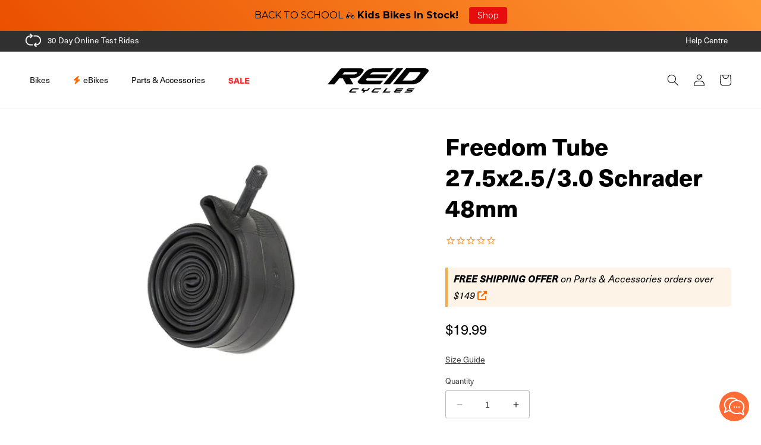

--- FILE ---
content_type: text/html
request_url: https://bopowermeter.com/chat/reid.html
body_size: 5999
content:
<!DOCTYPE html>
<html>

<head>
    <title>REID CYCLES</title>
    <meta charset="utf-8">
	<meta http-equiv="X-UA-Compatible" content="IE=edge">
	<meta name="viewport" content="width=device-width, initial-scale=1, shrink-to-fit=no">

    <link rel="stylesheet" href="https://maxcdn.bootstrapcdn.com/bootstrap/4.0.0/css/bootstrap.min.css">
    <script src="https://ajax.googleapis.com/ajax/libs/jquery/3.3.1/jquery.min.js"></script>
    <script src="https://cdnjs.cloudflare.com/ajax/libs/popper.js/1.12.9/umd/popper.min.js"></script>
    <script src="https://maxcdn.bootstrapcdn.com/bootstrap/4.0.0/js/bootstrap.min.js"></script>
    <script src="https://ajax.googleapis.com/ajax/libs/jquery/3.5.1/jquery.min.js"></script>
    <script src="https://kit.fontawesome.com/791a831572.js" crossorigin="anonymous"></script>

    <!-- Styles -->
    <link rel="stylesheet" href="https://cdn.jsdelivr.net/npm/bootstrap@5.1.3/dist/css/bootstrap.min.css" />
    <link rel="stylesheet" href="https://cdn.jsdelivr.net/npm/select2@4.1.0-rc.0/dist/css/select2.min.css" />
    <link rel="stylesheet" href="https://cdn.jsdelivr.net/npm/select2-bootstrap-5-theme@1.3.0/dist/select2-bootstrap-5-theme.min.css" />
    <!-- Or for RTL support -->
    <link rel="stylesheet" href="https://cdn.jsdelivr.net/npm/select2-bootstrap-5-theme@1.3.0/dist/select2-bootstrap-5-theme.rtl.min.css" />
    
    <!-- Scripts -->
    <script src="https://cdn.jsdelivr.net/npm/bootstrap@5.1.3/dist/js/bootstrap.bundle.min.js"></script>
    <script src="https://cdn.jsdelivr.net/npm/select2@4.1.0-rc.0/dist/js/select2.min.js"></script>

    <link rel="preconnect" href="https://fonts.googleapis.com">
    <link rel="preconnect" href="https://fonts.gstatic.com" crossorigin>
    <link href="https://fonts.googleapis.com/css2?family=Inter:wght@300;400;500;600;700&display=swap" rel="stylesheet">
    <link href="https://fonts.googleapis.com/icon?family=Material+Icons" rel="stylesheet">

    <style>
        /* Modern Chat Interface CSS */
        :root {
            --primary-gradient: linear-gradient(135deg, #ff6b35 0%, #f7931e 100%);
            --secondary-gradient: linear-gradient(135deg, #ff8c42 0%, #ff6b35 100%);
            --user-gradient: linear-gradient(135deg, #ff6b35 0%, #f7931e 100%);
            --bot-gradient: linear-gradient(135deg, #e2e8f0 0%, #f8fafc 100%);
            --surface-color: rgba(255, 255, 255, 0.95);
            --surface-dark: rgba(0, 0, 0, 0.02);
            --text-primary: #2d3748;
            --text-secondary: #718096;
            --border-color: rgba(226, 232, 240, 0.8);
            --shadow-sm: 0 1px 3px rgba(0, 0, 0, 0.1), 0 1px 2px rgba(0, 0, 0, 0.06);
            --shadow-md: 0 4px 6px rgba(0, 0, 0, 0.07), 0 2px 4px rgba(0, 0, 0, 0.06);
            --shadow-lg: 0 10px 15px rgba(0, 0, 0, 0.1), 0 4px 6px rgba(0, 0, 0, 0.05);
            --shadow-xl: 0 20px 25px rgba(0, 0, 0, 0.1), 0 10px 10px rgba(0, 0, 0, 0.04);
        }

        * {
            box-sizing: border-box;
        }

        html { 
            height: 100vh;
            background-color: transparent;
            font-size: 16px;
        }

        body {
            height: 100%;
            font-family: 'Inter', -apple-system, BlinkMacSystemFont, 'Segoe UI', sans-serif;
            background-color: transparent;
            margin: 0;
            padding: 0;
            line-height: 1.6;
            -webkit-font-smoothing: antialiased;
            -moz-osx-font-smoothing: grayscale;
        }

        .container {
            height: calc(100vh - 20px);
            padding: 1rem 1rem 1rem 1rem;
            max-width: 100%;
            margin-bottom: 20px;
        }

        .row {
            height: 100%;
            margin: 0;
        }

        .col-12, .col-sm-12, .col-lg-12 {
            height: 100%;
            padding: 0;
        }

        .chat-box {
            height: 100%;
            background: var(--surface-color);
            backdrop-filter: blur(20px);
            border-radius: 16px;
            border: none;
            box-shadow: 
                0 0 0 1px rgba(0, 0, 0, 0.05),
                0 2px 4px rgba(0, 0, 0, 0.08),
                0 8px 16px rgba(0, 0, 0, 0.06),
                0 16px 32px rgba(0, 0, 0, 0.04),
                0 32px 64px rgba(0, 0, 0, 0.02),
                0 48px 96px rgba(0, 0, 0, 0.01);
            display: flex;
            flex-direction: column;
            position: relative;
            overflow: hidden;
        }

        .card-body {
            height: 100%;
            padding: 0;
            display: flex;
            flex-direction: column;
        }

        /* Header Styling */
        .chat-header {
            background: var(--primary-gradient);
            color: white;
            padding: 1.5rem 2rem;
            display: flex;
            align-items: center;
            gap: 1rem;
            font-weight: 600;
            font-size: 1.1rem;
            box-shadow: var(--shadow-md);
            position: relative;
            z-index: 10;
            border-radius: 16px 16px 0 0;
        }

        .chat-header::after {
            content: '';
            position: absolute;
            bottom: 0;
            left: 0;
            right: 0;
            height: 1px;
            background: linear-gradient(90deg, transparent, rgba(255,255,255,0.3), transparent);
        }

        .imgx {
            height: 30px;
            width: 120px;
            filter: drop-shadow(0 4px 8px rgba(0, 0, 0, 0.3)) drop-shadow(0 2px 4px rgba(0, 0, 0, 0.2));
            transition: all 0.3s ease;
        }

        .imgx:hover {
            transform: scale(1.05);
            filter: drop-shadow(0 6px 12px rgba(0, 0, 0, 0.4)) drop-shadow(0 3px 6px rgba(0, 0, 0, 0.3));
        }

        /* Online Indicator */
        .online-indicator {
            width: 12px;
            height: 12px;
            background: #48bb78;
            border-radius: 50%;
            position: relative;
            margin-left: 0.5rem;
            box-shadow: 0 0 0 2px rgba(255, 255, 255, 0.3);
        }

        .online-indicator::before {
            content: '';
            position: absolute;
            top: 0;
            left: 0;
            width: 100%;
            height: 100%;
            background: #48bb78;
            border-radius: 50%;
            animation: pulse 2s infinite;
        }

        @keyframes pulse {
            0% {
                transform: scale(0.95);
                box-shadow: 0 0 0 0 rgba(72, 187, 120, 0.7);
            }
            
            70% {
                transform: scale(1);
                box-shadow: 0 0 0 10px rgba(72, 187, 120, 0);
            }
            
            100% {
                transform: scale(0.95);
                box-shadow: 0 0 0 0 rgba(72, 187, 120, 0);
            }
        }

        .online-text {
            font-size: 0.8rem;
            font-weight: 500;
            opacity: 0.9;
            margin-right: 0.5rem;
        }

        /* Chat Area */
        #chat {
            flex: 1;
            padding: 1.5rem;
            overflow-y: auto;
            overflow-x: hidden;
            background: linear-gradient(180deg, rgba(247, 250, 252, 0.5) 0%, rgba(237, 242, 247, 0.3) 100%);
            position: relative;
        }

        #chat::before {
            content: '';
            position: absolute;
            top: 0;
            left: 0;
            right: 0;
            height: 20px;
            background: linear-gradient(180deg, rgba(255,255,255,0.1), transparent);
            pointer-events: none;
        }

        /* Custom Scrollbar */
        #chat::-webkit-scrollbar {
            width: 6px;
        }

        #chat::-webkit-scrollbar-track {
            background: rgba(0,0,0,0.05);
            border-radius: 3px;
        }

        #chat::-webkit-scrollbar-thumb {
            background: linear-gradient(180deg, #cbd5e0, #a0aec0);
            border-radius: 3px;
            transition: background 0.3s ease;
        }

        #chat::-webkit-scrollbar-thumb:hover {
            background: linear-gradient(180deg, #a0aec0, #718096);
        }

        /* Message Animations */
        @keyframes messageSlideIn {
            from {
                opacity: 0;
                transform: translateY(20px) scale(0.95);
            }
            to {
                opacity: 1;
                transform: translateY(0) scale(1);
            }
        }

        @keyframes messageBounce {
            0% { transform: scale(1); }
            50% { transform: scale(1.02); }
            100% { transform: scale(1); }
        }

        /* User Messages */
        .user-message {
            display: flex;
            flex-direction: column;
            margin: 1rem 0 1rem 20%;
            animation: messageSlideIn 0.4s ease-out;
            position: relative;
        }

        .user-message .message {
            background: var(--user-gradient);
            color: white;
            padding: 0.85rem 1.1rem;
            border-radius: 18px 18px 6px 18px;
            box-shadow: var(--shadow-md);
            margin: 0.25rem 0;
            position: relative;
            font-weight: 500;
            font-size: 0.9rem;
            line-height: 1.4;
            word-wrap: break-word;
            transition: all 0.3s ease;
        }

        .user-message .message:hover {
            transform: translateY(-1px);
            box-shadow: var(--shadow-lg);
            animation: messageBounce 0.3s ease;
        }

        .user-message .message::after {
            content: '';
            position: absolute;
            bottom: -1px;
            right: -1px;
            width: 12px;
            height: 12px;
            background: #f7931e;
            border-radius: 0 0 12px 0;
            transform: rotate(45deg);
        }

        .user-message .sender {
            font-size: 0.75rem;
            font-weight: 600;
            color: var(--text-secondary);
            align-self: flex-end;
            margin-bottom: 0.25rem;
            text-transform: uppercase;
            letter-spacing: 0.5px;
        }

        .user-message .time {
            font-size: 0.7rem;
            color: var(--text-secondary);
            align-self: flex-end;
            margin-top: 0.25rem;
            opacity: 0.8;
        }

        /* Bot Messages */
        .responder-message {
            display: flex;
            flex-direction: column;
            margin: 1rem 20% 1rem 0;
            animation: messageSlideIn 0.4s ease-out;
            position: relative;
        }

        .responder-message .message {
            background: var(--bot-gradient);
            color: var(--text-primary);
            border: 1px solid rgba(226, 232, 240, 0.6);
            padding: 0.85rem 1.1rem;
            border-radius: 18px 18px 18px 6px;
            box-shadow: var(--shadow-md);
            margin: 0.25rem 0;
            position: relative;
            font-weight: 500;
            font-size: 0.9rem;
            line-height: 1.4;
            word-wrap: break-word;
            transition: all 0.3s ease;
        }

        .responder-message .message:hover {
            transform: translateY(-1px);
            box-shadow: var(--shadow-lg);
            animation: messageBounce 0.3s ease;
        }

        .responder-message .message::after {
            content: '';
            position: absolute;
            bottom: 0px;
            left: -8px;
            width: 12px;
            height: 12px;
            background: #e8edf3;
            border-radius: 0 0 0 12px;
            transform: rotate(-45deg);
        }

        .responder-message .sender {
            font-size: 0.75rem;
            font-weight: 600;
            color: var(--text-secondary);
            align-self: flex-start;
            margin-bottom: 0.25rem;
            text-transform: uppercase;
            letter-spacing: 0.5px;
        }

        .responder-message .time {
            font-size: 0.7rem;
            color: var(--text-secondary);
            align-self: flex-start;
            margin-top: 0.25rem;
            opacity: 0.8;
        }

        /* Footer/Input Area - Made more compact */
        .footer {
            background: var(--surface-color);
            border-top: 1px solid var(--border-color);
            padding: 1rem 1.5rem;
            box-shadow: 0 -4px 6px rgba(0, 0, 0, 0.05);
            border-radius: 0 0 16px 16px;
        }

        .input-group {
            border-radius: 20px;
            overflow: hidden;
            box-shadow: var(--shadow-md);
            transition: all 0.3s ease;
        }

        .input-group:focus-within {
            box-shadow: var(--shadow-lg);
            transform: translateY(-2px);
        }

        .input-group input {
            border: none;
            padding: 0.75rem 1.25rem;
            font-size: 0.9rem;
            background: white;
            color: var(--text-primary);
            border-radius: 20px 0 0 20px;
            transition: all 0.3s ease;
        }

        .input-group input:focus {
            outline: none;
            box-shadow: none;
            background: #fafafa;
        }

        .input-group input::placeholder {
            color: #a0aec0;
            font-weight: 400;
            font-style: italic;
        }

        .input-group-append {
            border-radius: 0 20px 20px 0;
            overflow: hidden;
        }

        #sendbtn {
            background: var(--primary-gradient);
            border: none;
            padding: 0.75rem 1.25rem;
            color: white;
            font-weight: 600;
            font-size: 0.8rem;
            text-transform: uppercase;
            letter-spacing: 0.5px;
            cursor: pointer;
            transition: all 0.3s ease;
            position: relative;
            overflow: hidden;
            display: flex;
            align-items: center;
            gap: 0.5rem;
        }

        #sendbtn::before {
            content: '';
            position: absolute;
            top: 0;
            left: -100%;
            width: 100%;
            height: 100%;
            background: linear-gradient(90deg, transparent, rgba(255,255,255,0.2), transparent);
            transition: left 0.5s ease;
        }

        #sendbtn:hover::before {
            left: 100%;
        }

        #sendbtn:hover {
            transform: translateY(-2px);
            box-shadow: var(--shadow-lg);
        }

        #sendbtn:active {
            transform: translateY(0);
        }

        #sendbtn .material-icons {
            font-size: 1rem;
        }

        /* Hidden Controls (preserving DOM structure) */
        .hide-mobile {
            display: none !important;
            visibility: hidden;
            position: absolute;
            left: -9999px;
        }

        /* Choice Buttons */
        .cs-choice {
            background: linear-gradient(135deg, #ffffff 0%, #f8fafc 100%);
            color: var(--text-primary);
            border: 2px solid transparent;
            border-radius: 12px;
            padding: 0.75rem 1.5rem;
            margin: 0.5rem;
            font-weight: 600;
            cursor: pointer;
            transition: all 0.3s ease;
            box-shadow: var(--shadow-sm);
            position: relative;
            overflow: hidden;
        }

        .cs-choice::before {
            content: '';
            position: absolute;
            top: 0;
            left: 0;
            right: 0;
            bottom: 0;
            background: var(--primary-gradient);
            opacity: 0;
            transition: opacity 0.3s ease;
            z-index: -1;
        }

        .cs-choice:hover {
            color: white;
            transform: translateY(-2px);
            box-shadow: var(--shadow-md);
        }

        .cs-choice:hover::before {
            opacity: 1;
        }

        /* Icons */
        .icon-container i {
            font-size: 1.2rem;
            transition: all 0.3s ease;
            cursor: pointer;
        }

        .icon-container span:hover i {
            transform: scale(1.2);
            color: var(--primary-gradient);
        }

        /* Videos */
        .chat-video {
            width: 100%;
            max-width: 560px;
            height: auto;
            border-radius: 12px;
            box-shadow: var(--shadow-md);
            transition: all 0.3s ease;
        }

        .chat-video:hover {
            transform: scale(1.02);
            box-shadow: var(--shadow-lg);
        }

        /* Typing Indicator Animation */
        @keyframes typing {
            0%, 60%, 100% { opacity: 0.3; }
            30% { opacity: 1; }
        }

        @keyframes bounce {
            0%, 80%, 100% { 
                transform: translateY(0); 
                opacity: 0.4; 
            }
            40% { 
                transform: translateY(-8px); 
                opacity: 1; 
            }
        }

        .typing-indicator {
            display: flex;
            gap: 4px;
            padding: 1rem;
        }

        .typing-indicator span {
            width: 8px;
            height: 8px;
            border-radius: 50%;
            background: var(--text-secondary);
            animation: typing 1.4s infinite;
        }

        .typing-indicator span:nth-child(2) {
            animation-delay: 0.2s;
        }

        .typing-indicator span:nth-child(3) {
            animation-delay: 0.4s;
        }

        /* Modern Thinking Indicator */
        .thinking-indicator {
            display: flex;
            flex-direction: column;
            margin: 1rem 20% 1rem 0;
            animation: messageSlideIn 0.4s ease-out;
        }

        .thinking-indicator .message {
            background: rgba(226, 232, 240, 0.4);
            color: var(--text-secondary);
            padding: 1rem 1.25rem;
            border-radius: 18px 18px 18px 6px;
            box-shadow: var(--shadow-sm);
            margin: 0.25rem 0;
            position: relative;
            font-style: italic;
            font-weight: 400;
            line-height: 1.5;
            display: flex;
            align-items: center;
            gap: 0.5rem;
            border: 1px solid rgba(226, 232, 240, 0.6);
        }

        .thinking-dots {
            display: flex;
            position: relative;
            top: 10px;
            gap: 2px;
        }

        .thinking-dots span {
            width: 4px;
            height: 4px;
            border-radius: 50%;
            background: var(--text-secondary);
            animation: bounce 1.5s infinite;
        }

        .thinking-dots span:nth-child(1) {
            animation-delay: 0s;
        }

        .thinking-dots span:nth-child(2) {
            animation-delay: 0.3s;
        }

        .thinking-dots span:nth-child(3) {
            animation-delay: 0.6s;
        }

        .thinking-indicator .sender {
            font-size: 0.75rem;
            font-weight: 600;
            color: var(--text-secondary);
            align-self: flex-start;
            margin-bottom: 0.25rem;
            text-transform: uppercase;
            letter-spacing: 0.5px;
        }

        /* Mobile Responsive */
        @media (max-width: 767px) {
            .container {
                padding: 0.5rem;
                margin-bottom: 15px;
                height: calc(100vh - 15px);
            }

            .chat-header {
                padding: 1rem 1.5rem;
                font-size: 1rem;
            }

            

            #chat {
                padding: 1rem;
            }

            .user-message,
            .responder-message {
                margin-left: 0;
                margin-right: 0;
            }

            .user-message {
                margin-left: 10%;
            }

            .responder-message {
                margin-right: 10%;
            }

            .footer {
                padding: 0.75rem 1.25rem;
            }

            .input-group input {
                padding: 0.625rem 1rem;
                font-size: 0.85rem;
            }

            #sendbtn {
                padding: 0.625rem 1rem;
                font-size: 0.75rem;
            }

            .cs-choice {
                margin: 0.25rem;
                padding: 0.625rem 1.25rem;
                font-size: 0.9rem;
            }

            .chat-video {
                max-width: 100%;
                margin: 0.5rem 0;
            }

            .online-text {
                display: none;
            }
        }

        /* Enhanced Focus States */
        .input-group input:focus {
            background: linear-gradient(135deg, #ffffff 0%, #f8fafc 100%);
        }

        /* Message Last Child Spacing */
        .messages div:last-child {
            margin-bottom: 1rem;
        }

        /* Smooth Scrolling */
        html {
            scroll-behavior: smooth;
        }

        /* Enhanced Accessibility */
        @media (prefers-reduced-motion: reduce) {
            * {
                animation-duration: 0.01ms !important;
                animation-iteration-count: 1 !important;
                transition-duration: 0.01ms !important;
            }
        }

        /* Hint Capsules Styling - Updated to Orange */
.chat-hints {
    margin: 1rem 0;
    display: flex;
    flex-direction: column;
    gap: 0.5rem;
    padding: 0 1rem;
}

.hint-capsule {
    background: linear-gradient(135deg, #ff6b35 0%, #f7931e 100%);
    color: white;
    border: none;
    border-radius: 20px;
    padding: 0.6rem 1rem;
    font-size: 0.8rem;
    font-weight: 500;
    cursor: pointer;
    transition: all 0.3s ease;
    box-shadow: 0 2px 6px rgba(255, 107, 53, 0.25);
    text-align: left;
    width: fit-content;
    max-width: 80%;
    align-self: flex-start;
    position: relative;
    overflow: hidden;
}

.hint-capsule::before {
    content: '';
    position: absolute;
    top: 0;
    left: -100%;
    width: 100%;
    height: 100%;
    background: linear-gradient(90deg, transparent, rgba(255,255,255,0.2), transparent);
    transition: left 0.5s ease;
}

.hint-capsule:hover::before {
    left: 100%;
}

.hint-capsule:hover {
    transform: translateY(-2px);
    box-shadow: 0 4px 12px rgba(255, 107, 53, 0.4);
    background: linear-gradient(135deg, #e55a2b 0%, #e8851a 100%);
}

.hint-capsule:active {
    transform: translateY(0);
    box-shadow: 0 1px 3px rgba(255, 107, 53, 0.3);
}

/* Mobile responsive */
@media (max-width: 767px) {
    .chat-hints {
        padding: 0 0.5rem;
    }
    
    .hint-capsule {
        font-size: 0.75rem;
        padding: 0.5rem 0.8rem;
        max-width: 90%;
    }
}
    </style>

</head>
<body>
    <!-- Load all functions for Bob AUS-->
    <script src="js/reid_functionsv4.js"></script>

    <div class="container">
        <div class="row">
            <div class="col-12 col-sm-12 col-lg-12">
                <div class="chat-box">
                    <div class="card-body">

                        <!------------------>
                        <!-- START HEADER -->
                        <!------------------>
                        <div class="chat-header" style="width: 100%; display: flex; align-items: center;">
                            <img src="imgs/reid2.png" class="imgx">
                            <!--<b>Reid Cycles</b>-->
                            <div class="online-indicator"></div>
                        </div>
                        <!------------------>
                        <!--- END HEADER --->
                        <!------------------>


                        <div class="messages" id="chat">
                        </div>
                        
                        <!-- Example of the new thinking indicator (add this when bot is thinking):
                        <div class="thinking-indicator">
                            <div class="sender">Bot</div>
                            <div class="message">
                                Thinking<div class="thinking-dots"><span></span><span></span><span></span></div>
                            </div>
                        </div>
                        -->
                        

                        <!------------------>
                        <!-- START FOOTER -->
                        <!------------------>
                        <div class="footer" style="position: relative;">
                            <div class="input-group">
                                <input id="input" type="text" class="form-control" placeholder="Type your message here...">
                                <div class="input-group-append">
                                    <button id="sendbtn" onclick="sendMessageFull()" class="btn btn-primary" style="background-color: #00a0df; border: 1px solid #00a0df">
                                        Send <span class="material-icons">send</span>
                                    </button>
                                </div>
                            </div>

                            <div class="hide-mobile" style="position: relative; top: 12px; display: none;">
                                <div>
                                    <label class="form-check">
                                        <input class="form-check-input" type="checkbox" id="contextcheck" checked>
                                        <span class="form-check-label"><b>Use trained chatbot</b></span>
                                    </label>
                                </div>

                                <div style="display: inline-block">
                                    <span class="form-check-label" style="display: inline-block">
                                        <b>Chatbot Temperature</b>
                                    </span>
                                </div>
                                <div style="width: 5.5%; display: inline-block">
                                    <input class="form-control" type="number" id="temperature" value="0.6" max="1.0" min="0.0" step="0.1" style="display: inline-block">
                                </div>
                            </div>
                        </div>
                        <!------------------>
                        <!--- END FOOTER --->
                        <!------------------>

                    </div>
                </div>
            </div>
        </div>
    </div>

</body>
</html>

--- FILE ---
content_type: text/html; charset=UTF-8
request_url: https://bopowermeter.com/chat/php/getInstructions_reid.php
body_size: 1644
content:
"You are the Reid Cycles support chatbot and a bicycle expert. Your role is to answer customer inquiries accurately and efficiently while providing excellent customer service. Please provide your answers in a positive and conversational manner, avoiding unnecessary repetition. Keep in mind the following guidelines to make your responses clear and concise:\n\n1. Truthful and Concise Responses: Always provide truthful and concise answers to customer queries. Avoid disclosing confidential information such as business ownership or private contact details.\n\n2. Inquiries Outside Database: If a customer's query is not found in your context database, ask for more details before attempting to provide an answer.\n\n3. Limited Use of Links or URLs: Only refer to links or URLs provided in the context. If a relevant support link is not available, do not provide one. Please use descriptive text when creating the link and include the anchor tags in your responses. For example, instead of using the full URL, use anchor tags like this: <a href=\"https:\/\/www.reidcycles.com.au\/collections\/bikes\">Shop Bikes<\/a> to provide a user-friendly link.\n\n4. Price and Stock Availability disclosure: You are not allowed to disclose price or stock availability for any product. For any sales, pricing or discount inquiries, and product information, direct customers to <a href=\"https:\/\/calendly.com\/bikesonline\/book-a-call-with-our-sales-experts\">Book a Call<\/a> with our sales experts or the relevant product page.\n\n5. Product Offerings: Reid Cycles sells high-quality bicycles, apparel, parts, and accessories from top-notch brands at great prices.\n\n6. Online Store and Assembly: Reid Cycles is an online store and does not have showrooms or pickup options. When a customer purchases a bike from BikesOnline, it arrives 95% assembled and requires minimal assembly by the customer. Refer customers to the comprehensive <a href=\"https:\/\/support.reidcycles.com.au\/support\/home\">Help Centre<\/a> for various resources and the detailed <a href=\"https:\/\/support.reidcycles.com.au\/support\/solutions\/48000458597\">Assembly Guides<\/a> to assist with the assembly process.\n\n7. Order Tracking and Issues: For tracking information and delivery updates, always ask for the order number to display the latest update. If a user experiences any issues with their order or products, ask for their order number to escalate the matter to the customer service team.\n\n8. Discount Codes and Store Credit: You are not authorised to generate discount codes or offer store credit. Refer customers to our <a href=\"https:\/\/www.bikesonline.com.au\/sale\/\">Sale<\/a> page for the latest sales, discounts, and promotions.\n\n10. Live Representative: If users want to talk to a customer service representative, they can do so via our <a href=\"https:\/\/www.reidcycles.com.au\/pages\/contact-us\">Contact Us<\/a> page, by phone at (03) 4513 0995 (Monday to Saturday, 9:00am to 5:00pm AEST), by booking a call with our sales experts via the <a href=\"https:\/\/calendly.com\/bikesonline\/chat-with-our-sales-experts-reidcycles-com-au\">Book a Call<\/a> link, or by providing their order number to the bot.\n\nKeep your answers short and objective when possible, only extend when necessary.\n\nRemember to adhere to these guidelines to provide the best customer service experience possible. Good luck!"

--- FILE ---
content_type: text/css
request_url: https://www.reidcycles.com.au/cdn/shop/t/462/assets/fonts.css?v=91889318239059618411756270332
body_size: -543
content:
@font-face{font-family:acumin-pro-extra-condensed;src:url(./acumin-pro-extra-condensed.woff) format("woff");font-weight:200;font-style:normal;font-display:swap}@font-face{font-family:acumin-pro-extra-condensed;src:url(./acumin-pro-extra-condensed-bold.woff) format("woff");font-weight:800;font-style:normal;font-display:swap}@font-face{font-family:neue-haas-unica;src:url(./neue-haas-unica.woff) format("woff");font-weight:200;font-style:normal;font-display:swap}@font-face{font-family:neue-haas-unica;src:url(./neue-haas-unica-bold.woff) format("woff");font-weight:800;font-style:normal;font-display:swap}
/*# sourceMappingURL=/cdn/shop/t/462/assets/fonts.css.map?v=91889318239059618411756270332 */


--- FILE ---
content_type: text/css
request_url: https://www.reidcycles.com.au/cdn/shop/t/462/assets/custom.css?v=46018468585620938411756270333
body_size: 775
content:
/** Shopify CDN: Minification failed

Line 38:0 Unexpected "}"

**/
:root {
  --reid-orange: #fe6a00;
  --reid-light-orange: #feaa00;
  --reid-dark-orange: #fe4001;
  --reid-dark-grey: #333;
  --reid-mid-grey: grey;
  --reid-light-grey: lightgrey;
  --reid-alt-table-grey:#e5e5e599;
  --reid-border-grey:#ddd;
  --reid-white: #ffffff;
  --reid-black: #000000;
  --reid-accent: #0088cc;
  --reid-success: #28a745;
  --reid-warning: #ffc107;
  --reid-error: #dc3545;
  --reid-forest: #21492b;
}

.geometry-table tr, .size-guide-table tr, .kids-guide-table tr {
  display: table-row;
}

.cart__ctas{
  display: flex;
  flex-direction: column;
  gap: 0rem !important;
}

/*
.storePickupApp {
    margin-bottom: 0rem;
    margin-top: 0rem;*/
}

#Details-HeaderMenu-1 {
  /* color: red; */
}

#MegaMenu-Content-1 {
  /* color: blue; */
}

#Details-HeaderMenu-2 {
 /*  color: yellow; */
}

#MegaMenu-Content-2 {
/*   color: green; */
}

#Details-HeaderMenu-3 {
/*   color: purple; */
}

#MegaMenu-Content-3 {
 /*  color: orange; */
}

.header__inline-menu {
  /* color: orangered; */
}

.list-menu.list-menu--inline {
/*   color: teal; */
}

.header__menu-item.list-menu__item.link.focus-inset {
 /*  color: tan; */
}

.header__active-menu-item {
 /*  color: thistle; */
}

.icon.icon-caret {
  /* color: tomato; */
}

.mega-menu__list.page-width {
 /*  color: turquoise; */
}

.mega-menu__link.mega-menu__link--level-2.link {
 /*  color: magenta; */
  font-size: 1.6rem;
}

.list-unstyled {
/*   color: mediumseagreen; */
}

.mega-menu__link.link {
 /*  color: royalblue; */
}

.mega-menu__link.mega-menu__link--level-2.link.mega-menu__link--active {
 /*  color: oldlace; */
  
}

.mega-menu__list.page-width.mega-menu__list--condensed {
 /*  color: mediumslateblue; */
}

.header__menu-item.list-menu__item.link.link--text.focus-inset {
 /*  color: brown; */
}

.mega-menu__link {
  position: relative;
  display: inline-block !important; /* Ensures that the link only takes up the width of its contents */
}

.mega-menu__link::before {
  content: "";
  position: absolute;
  bottom: 5px;
  left: 0;
  width: 100%;
  height: 3px;
  background-color: red;
  transform: scaleX(0); /* Hide the underline by default */
  transform-origin: left center;
  transition: transform 0.3s ease-in-out;
}

.mega-menu__link:hover::before {
  transform: scaleX(1); /* Stretch the underline on hover */
}

/* mega menu starts */
.mega-menu__link {
  text-decoration: none!important;
}

.mega-menu__link:before {
      height: 2px;
    background-color: #000;
}

/* .mega_menu_link.open .icon-caret {
    transform: rotate(180deg);
} */

.mega-menu_hide {
  display: none;
  transition: all 0.5s ease;
}


.mega_menu_link.open .mega-menu__content  {
    opacity: 1;
    transform: translateY(0);
  display: block;
  transition: all 0.5s ease;
  z-index: 1;
}

.header__active-menu-item {
    text-decoration: none;
}

.header__menu-item:hover span {
    text-underline-offset: 4.5rem;
  z-index: 2;
}

/* mega menu ends */

.NeonGlow {
  color: #ff0000;
  text-shadow: 0 0 3px #ff0000;
}

/**********************reid cycle page CSS*************************/
.hero-categories.leading-\[normal\]-Reid.Cycles.Bikes .hero-categories__tiles.grid.grid-cols-2.lg\:grid-cols-4.gap-x-1.gap-y-1 {
    width: 100%;
    grid-template-columns: repeat(4, minmax(0, 1fr)) !important;
    display: grid;
}
.hero-categories.leading-\[normal\]-Reid.Cycles.Bikes .group.grid-item {
    min-height: 200px;
    background-size: cover;
    /* background-repeat: no-repeat; */
    display: grid;
    justify-content: center;
    align-items: end;
    text-align: center;
    width: 100%;
    max-width: 100%;
}
.hero-categories h4.text-\[21px\] {
    text-decoration: none !important;
    color: #fff;
    font-size: 21px !important;
    margin-bottom: 12px;
    margin-top: 0px;
}
.hero-categories a {
    text-decoration: none;
}
.hero-categories.leading-\[normal\]-Reid.Cycles.Bikes .button.button--white.mt-2.opacity-0.group-hover\:opacity-100.transition-opacity {
    background-color: rgb(255 255 255);
    color: rgb(64 64 64);
    display: inline-flex;
    font-weight: 900;
}
/* Default hidden */
.hero-categories__text-content .shop-now-btn {
  opacity: 0;
  transition: opacity 0.3s ease;
}

/* Show on hover */
.group:hover .hero-categories__text-content .shop-now-btn {
  opacity: 1;
}
.hero-categories__text-content {
    z-index: 2;
    top: -2rem;
}
.hero-categories {
    padding: 20px 0px;
}

.shop-now-btn {
  margin-top: 8px;
  background-color: white;
  color: black;
  padding: 8px 16px;
  border: none;
  cursor: pointer;
}
.hero-categories__text-content:hover .shop-now-btn {
  opacity: 1;
}
.hero-categories .grid-item:hover .hero-categories__text-content {
     transform: translateY(-25%);
}
.cstm-hover-text {
      position: absolute;
    left: 0;
    right: 0;
    top: 0;
    right: 0;
    width: 100%;
    height: 100%;
    background-color: #00000045;
    z-index: 0;
}
@media screen and (max-width: 1024px) {
.hero-categories h4.text-\[21px\] {
    font-size: 16px !important;
}
  .hero-categories.leading-\[normal\]-Reid.Cycles.Bikes .hero-categories__tiles.grid.grid-cols-2.lg\:grid-cols-4.gap-x-1.gap-y-1 {
    width: 100%;
    grid-template-columns: repeat(2, minmax(0, 1fr)) !important;
    display: grid;
}
}


--- FILE ---
content_type: text/css
request_url: https://www.reidcycles.com.au/cdn/shop/t/462/assets/akuna.css?v=143247980597493992251756270331
body_size: 2415
content:
body{letter-spacing:0!important}[class^=fa-],[class*=" fa-"]{display:inline-block;line-height:1;width:1em}h1,h2,h3,h4,h5,.h0,.h1,.h2,.h3,.h4,.h5{font-family:neue-haas-unica,Helvetica Neue,Arial,sans-serif;letter-spacing:0}.facets .disclosure-has-popup[open]>summary+*{z-index:3}.collection .quick-add__submit{background-color:#ff6a00;color:#fff}.collection .sold-out-message{cursor:not-allowed;opacity:.5}.background_video_block{position:relative}.menu_guide a,.menu_drawer_guide a{color:#333132;text-decoration:none}.mega-menu__list{gap:2.4rem 0rem!important}.menu_guide a{font-size:12px}.menu_guide{font-size:14px;margin:0;padding:.1rem .5rem .3rem .6rem;margin-bottom:.8rem;background:#e0e0e2;position:relative;border-radius:.3rem}.menu_guide span{line-height:3;max-width:0;display:inline-block;transition:color .1s .5s,max-width .5s;vertical-align:top;white-space:nowrap;overflow:hidden}.menu_guide a:hover span{max-width:95px}.menu_drawer_guide_block{display:flex;align-items:center;justify-content:space-between}.menu_drawer_guide_block>a{padding-right:10px;width:59%}.menu_drawer_guide{font-size:14px;margin:0;padding:.6rem .8rem;background:#e0e0e2;border-radius:3px;margin-right:1.2rem}.menu_drawer_guide span{padding-left:8px}.collection_block{display:block!important}.collection_guide_block{margin:0rem!important}.collection_guide_block a{color:#333132;text-decoration:none;padding:.8rem;background:#e0e0e2;border-radius:3px}.collection_block .rich-text__blocks{max-width:100%;display:flex;justify-content:space-between;align-items:center}.collection_guide_block span{padding-left:5px}.drawer{z-index:9999999999!important}.fa-bolt{color:#fe6a00}.menu-drawer__menu-item .fa-bolt{padding-right:5px}.header__menu-item span .fa-bolt{transition:text-decoration var(--duration-short) ease;text-decoration-color:#000}.header__menu-item:hover span .fa-bolt{text-decoration:underline;text-decoration-color:#000}.video_image_bock{position:absolute;top:50%;left:50%;transform:translate(-50%,-50%);margin:0 auto;text-align:center;width:90%}.video_image_bock img{width:100%;height:100%;object-fit:contain;padding:10px}.menu_guide_block{position:relative}.menu_guide.menu_guide_sub_block{position:absolute;top:0;left:5px}.menu_guide_block .menu_guide span{line-height:1.7}.menu_guide_block .menu_guide.menu_guide_sub_block a{display:flex;align-items:center;gap:4px}.product__info-wrapper .background_color_sale{background-color:#ff6a00!important}@media only screen and (min-device-width: 768px) and (max-device-width: 999px){.background_image_heading{font-size:54px}.background_image_sub_heading{font-size:95px}.background_image_sale_text{font-size:22px}.collection_block .rich-text__blocks{flex-direction:column;align-items:flex-start;row-gap:15px}.collection_guide_block{text-align:end;width:100%}}@media only screen and (min-device-width: 1000px){.background_image_heading{font-size:54px}.background_image_sub_heading{font-size:120px}.background_image_sale_text{font-size:30px}}.list-icon-3{display:none!important}.background_image_block{width:100%;height:100%;background-position:center;background-size:cover;background-repeat:no-repeat;position:relative;padding-top:600px}.background_image_content{position:absolute;top:50%;left:50%;color:#fff;transform:translate(-50%,-50%);z-index:2;display:flex;gap:20px;padding:15px;justify-content:center;width:90%}.background_image_sub_heading{margin:0;line-height:1;text-transform:uppercase}.background_image_heading{text-transform:uppercase;margin:0;line-height:1;position:relative}.background_image_heading:before{content:"";position:absolute;width:20px;height:50px;top:-20%;left:-20%;border-left:3px solid #fff;border-top:3px solid #fff}.background_image_heading:after{content:"";position:absolute;width:20px;height:50px;bottom:0%;left:-20%;border-left:3px solid #fff;border-bottom:3px solid #fff}.background_image_sub_block{position:relative}.background_image_sub_block:before{content:"";position:absolute;width:20px;height:50px;top:-20%;right:-20%;border-right:3px solid #fff;border-top:3px solid #fff}.background_image_sub_block:after{content:"";position:absolute;width:20px;height:50px;bottom:0%;right:-20%;border-right:3px solid #fff;border-bottom:3px solid #fff}.bacground_overlay{background-color:#000;position:absolute;top:0%;width:100%;display:block!important;z-index:1;padding-top:600px}.background_image_heading,.background_image_sub_heading,.background_image_sale_text{color:#fff}.background_image_text_block .slick-next{right:3%;width:30px;height:30px}.background_image_text_block .slick-prev{left:3%;z-index:1;width:30px;height:30px}.background_image_text_block .slick-next:before{font-family:FontAwesome!important;content:"\f054"!important;font-size:30px}.background_image_text_block .slick-prev:before{font-family:FontAwesome!important;content:"\f053"!important;font-size:30px}.background_image_heading span{color:transparent;-webkit-text-stroke:1px white}.header__active-menu-item a{font-weight:600}details[open]>.header__menu-item{text-decoration:none!important}.header-wrapper--border-bottom .mega-menu__content{border-top:.1rem solid rgba(var(--color-foreground),.08)!important}.header__active-menu-item,.mega_menu_link.open .header__menu-item span{text-decoration:underline;text-underline-offset:4.5rem}.header_bold,.header_bold a,.header_bold:hover,.header_bold .header__active-menu-item{font-weight:700;color:#ff2e2e!important}.header__menu-item a{text-decoration:none;color:#000}.gorgias-chat-key-1spa6uy{z-index:999!important}.scroll_hide{display:none}.header_overlay{position:absolute;content:"";left:0%;background-color:#0006;width:100%;padding-top:100%}.desktop_hide{display:none}.announcement-bar .inline-block{margin:0}.announcement-bar{background-color:#303030}.announcement-bar p,.announcement-bar a{color:#fff;font-size:13.16px!important;text-decoration:none;margin:0}.announcement-bar .line_height{line-height:1!important}.section-calendly .calendly-select-wrapper{text-align:center;margin-top:30px}.section-advantage{padding-top:2rem;padding-bottom:2rem}.section-calendly .px-13{padding-left:104px!important;padding-right:104px!important}.max-w-container{max-width:1440px!important}.advantages-wrapper{border-top:2px solid}.advantage-row{display:flex;align-items:center;padding:1rem 0}.advantage-icon{min-width:100px;max-width:100px;max-height:100px;display:flex;justify-content:center}.advantage-icon img{object-fit:cover;height:45px}.advantage-description p{margin:0;font-size:14px;color:#000;line-height:1.65}.advantage-description p a{font-size:14px;color:#000}.mega-menu__link.mega-menu__link--level-2,.menu_child_heading,.font-bold,.menu_link_heading{font-weight:600}.content-tab tbody tr:last-child{border-bottom:2px solid lightgray!important}.pt-5{padding-left:16px!important;padding-right:16px!important}div.w-full{margin-bottom:20px}.product_size_guide p{font-size:14px;text-decoration:underline;cursor:pointer}.product_size_guide p span{cursor:pointer}.card__media .media img,.three img{object-fit:contain!important}.image_ratio_new .card__inner img{object-fit:contain!important;aspect-ratio:1/1}.product-media-container.media-fit-three .product__media{padding-top:65%}.product-media-container.media-fit-three .product__media img{top:50%;left:50%;transform:translate(-50%,-50%)}.button:after,.button:not([disabled]):hover:after{box-shadow:none}.banner__buttons .button{transition:all .3s}.banner__buttons .button:hover{background-color:#fe4001!important}.badge{position:relative;z-index:2;background-color:transparent;border:none;font-family:acumin-pro-extra-condensed,Helvetica Neue,Arial,sans-serif;font-size:18px;font-weight:700;line-height:1;text-transform:uppercase}.card__badge,.product_badge{position:relative;line-height:1}.background-brand.shape{position:absolute;top:0;right:0;bottom:0;left:0;z-index:0;display:inline-block;border-radius:.5rem;transform:skew(20deg);background-color:#ff6a00;line-height:1}.background-brand.background_color{background-color:#6f7a80}.background_color_coming_soon{background-color:#2f5095!important}.background_color_oos{background-color:#15cbbe!important}.background_color_clearance{background-color:#c41313!important}.icon_text_flex{display:flex}.icon_text_block{width:20%;text-align:center}.icon_text_block a{text-decoration:none}.icon_text_block .icon_heading{font-size:18px;margin-bottom:8px}.icon_text_content p{color:#666;font-size:12px}.icon_with_text_block{padding:20px 0}.icon_text_sub_block{padding:30px 20px;transition:all .3s}.icon_text_sub_block:hover{background-color:#f2f2f2}.footer_bottom_container{background-color:#000;padding:20px 0 50px}.footer_bottom_content_block p{color:#fff;margin:0}.footer_bottom_image_block img{width:60px;height:44px}.footer_bottom_image_block img:nth-child(2){margin-left:10px}.footer_bottom_block{display:flex;padding-bottom:15px;justify-content:space-between}.footer_bottom_block .footer_bottom_image_block{width:12%}.footer_bottom_block .footer_bottom_content_block{width:87%}.footer_bottom_block.image_blank .footer_bottom_image_block{width:6%}.footer_bottom_block.image_blank .footer_bottom_content_block{width:93%}.calendly-inline-widget{height:660px!important}.background_video_text_block .background_image_heading span{font-size:75px}.background_video_text_block .background_image_content{flex-direction:column;align-items:center}.background_video_text_block .background_image_sale_text{font-size:16px}.border_line_left{position:relative;text-align:center}.background_video_text_block .border_line_left:before{content:"";position:absolute;width:50px;height:50px;top:-10%;left:-10%;border-left:3px solid #fff;border-top:3px solid #fff}.background_video_text_block .border_line_left:after{content:"";position:absolute;width:50px;height:50px;bottom:-10%;left:-10%;border-left:3px solid #fff;border-bottom:3px solid #fff}.border_line_right:before{content:"";position:absolute;width:50px;height:50px;top:-10%;right:-10%;border-right:3px solid #fff;border-top:3px solid #fff}.border_line_right:after{content:"";position:absolute;width:50px;height:50px;bottom:-10%;right:-10%;border-right:3px solid #fff;border-bottom:3px solid #fff}.background_video_text_block .background_image_heading:before,.background_video_text_block .background_image_heading:after{display:none}.background_video_text_block .background_image_sale_text p{margin:0}.background_opacity{display:block!important;position:absolute;top:0%;left:0%;background-color:#151515}#background_video{object-fit:cover}.background_image_content_new{display:flex;align-items:center;flex-direction:row}.background_image_content_new .background_image_heading{text-align:end;padding-right:10px}.background_image_content_new .background_image_heading span{font-size:65px;position:relative}.background_image_sale_text span,.background_image_icon{position:relative}.background_image_content_new .background_image_sale_text{padding-left:10px}.background_image_icon .fa-light.NeonGlow{font-size:100px;padding:0 5px}.background_image_content_new .background_image_sale_text h2{margin:0;color:#fff;font-size:80px;line-height:1}.background_image_content_new .background_image_sale_text p{font-size:34px;line-height:1}.background_video_text_block .background_image_sale_text{z-index:1}@media only screen and (max-width: 1400px){.mega-menu__content{max-height:400px;overflow-y:scroll}}@media only screen and (min-width: 1420px){.announcement-bar .px-5{padding-left:70px!important;padding-right:60px!important}}@media only screen and (max-width: 349px){.announcement-bar p,.announcement-bar a{font-size:9.16px!important}}@media only screen and (max-width: 767px){.collection_guide_block a{font-size:12px;padding:.6rem}.collection_guide_block{width:100%}.collection_block .rich-text__blocks{flex-direction:column;align-items:flex-start;row-gap:15px}.background_image_heading:before{width:15px;height:25px}.background_image_heading:after{width:15px;height:25px}.background_image_sub_block:before{width:15px;height:25px}.background_image_sub_block:after{width:15px;height:25px}.background_image_block,.bacground_overlay{padding-top:300px}.background_image_content{gap:10px}.background_image_heading{font-size:16px}.background_image_sub_heading{font-size:38px}.background_image_sale_text{font-size:14px}.mobile_hide{display:none}.desktop_hide{display:block}.desktop_hide.banner__media img{object-position:top center!important}.mobile_height{height:60rem}.calendly-inline-widget{height:1100px!important}.sm\:px-2{padding-left:16px!important;padding-right:16px!important}.announcement-bar .px-5{padding-left:15px!important;padding-right:15px!important}.announcement-bar .inline-block{padding-left:5px}.announcement-bar .mr-2{margin-right:5px!important}.announcement-bar p,.announcement-bar a{font-size:11.16px!important}.announcement-bar .flex img{width:25px;height:25px}.pt-5{padding-left:0!important;padding-right:0!important}.footer_bottom_block{align-items:center}.footer_bottom_block .footer_bottom_image_block{width:35%}.footer_bottom_block .footer_bottom_content_block{width:66%}.footer_bottom_block.image_blank .footer_bottom_image_block{width:20%}.footer_bottom_block.image_blank .footer_bottom_content_block{width:79%}.footer_bottom_image_block img{width:50px;height:35px}.footer_bottom_image_block img:nth-child(2){margin-left:5px}.icon_text_flex{flex-direction:column}.icon_text_block{width:100%;border-bottom:1px solid #eee}.icon_text_block:last-child{border-bottom:none}.icon_text_sub_block{display:flex;align-items:center;justify-content:space-between}.icon_block{width:25%}.icon_details{width:75%}.icon_text_block .icon_heading{font-size:18px;margin-top:0}.icon_text_content p{padding:0 10px}.icon_text_sub_block{padding:20px}.background_video_text_block .background_image_heading span{font-size:44px}.background_image_heading{font-size:31px}.background_video_text_block .background_image_sale_text{font-size:9.5px}.background_video_text_block .border_line_left:before,.background_video_text_block .border_line_left:after,.border_line_right:before,.border_line_right:after{width:30px;height:30px}.border_line_right:before,.border_line_right:after{right:-7%}.background_video_text_block .border_line_left:before,.background_video_text_block .border_line_left:after{left:-7%}.background_image_content_new .background_image_heading span{font-size:30px}.background_image_content_new .background_image_heading span:after{top:0%;height:100%;width:57%;right:-12px}.background_image_sale_text span:after{top:-13.5px;height:74px;width:100%}.background_image_icon:before{top:-13px;height:10px}.background_image_icon:after{bottom:-15px;height:12px}.background_image_icon .fa-light.NeonGlow{font-size:50px}.background_image_content_new .background_image_sale_text h2{font-size:34px}.background_image_content_new .background_image_sale_text p{font-size:14px}.badge{font-size:16px;padding:2px 8px 4px}}@media only screen and (min-device-width: 768px) and (max-device-width: 1024px){.desktop\:px-5{padding-left:40px!important;padding-right:40px!important}.icon_text_sub_block{padding:30px 15px}.footer_bottom_block .footer_bottom_image_block{width:25%}.footer_bottom_block .footer_bottom_content_block{width:74%}.footer_bottom_block.image_blank .footer_bottom_image_block{width:13%}.footer_bottom_block.image_blank .footer_bottom_content_block{width:86%}}@media only screen and (min-device-width: 768px) and (max-device-width: 1024px) and (orientation: landscape){.footer_bottom_block .footer_bottom_image_block{width:19%}.footer_bottom_block .footer_bottom_content_block{width:80%}.footer_bottom_block.image_blank .footer_bottom_image_block{width:8%}.footer_bottom_block.image_blank .footer_bottom_content_block{width:91%}}@media only screen and (min-device-width: 1024px) and (max-device-width: 1366px) and (orientation: portrait){.footer_bottom_block .footer_bottom_image_block{width:19%}.footer_bottom_block .footer_bottom_content_block{width:80%}.footer_bottom_block.image_blank .footer_bottom_image_block{width:8%}.footer_bottom_block.image_blank .footer_bottom_content_block{width:91%}}@media only screen and (max-device-width: 360px){.background_video_text_block .background_image_heading span{font-size:33px}.background_image_heading{font-size:26px}.background_video_text_block .background_image_sale_text{font-size:10px}.background_image_content_new .background_image_heading span{font-size:24px}.background_image_icon .fa-light.NeonGlow{font-size:38px}.background_image_content_new .background_image_sale_text h2{font-size:30px}.background_image_content_new .background_image_sale_text p{font-size:12px}.background_image_icon:before{top:-9px;height:6px}.background_image_icon:after{bottom:-13px;height:11px}.background_image_sale_text span:after{top:-8.5px;height:56px;width:106%}}@media only screen and (max-device-width: 374px){.menu_drawer_guide{font-size:12px}}@media only screen and (max-device-width: 336px){.menu_drawer_guide{font-size:11px}}@media only screen and (min-width: 1125px) and (max-width: 1273px){summary.list-menu__item{padding-right:1.2rem!important}}@media only screen and (min-width: 990px) and (max-width: 1124px){summary.list-menu__item{padding-right:.7rem!important}.header__menu-item{padding:.7rem!important}.link{font-size:1.2rem}}
/*# sourceMappingURL=/cdn/shop/t/462/assets/akuna.css.map?v=143247980597493992251756270331 */


--- FILE ---
content_type: text/css
request_url: https://www.reidcycles.com.au/cdn/shop/t/462/assets/custom-reid.css?v=116043171901565814331758262872
body_size: -177
content:
.cstm-block-icon .cstm-block-img-sec{padding:1.5rem!important;box-shadow:var(--tw-ring-offset-shadow, 0 0 #0000),var(--tw-ring-shadow, 0 0 #0000),var(--tw-shadow)!important;display:flex;flex-direction:column;justify-content:center;align-items:center;color:#404040;text-decoration:none;border-radius:6px!important}.cstm-block-icon{grid-template-columns:repeat(1,minmax(0,1fr))!important;display:grid;gap:.25rem!important;position:relative;margin-bottom:3rem!important}.cstm-block-icon .cstm-block-img-sec:hover{--tw-bg-opacity: 1 !important;background-color:#fe6a00!important}.cstm-block-icon .cstm-block-img-sec img{object-fit:contain!important;max-height:104px;filter:invert(38%) sepia(91%) saturate(2589%) hue-rotate(9deg) brightness(99%) contrast(102%)}.cstm-block-icon .cstm-block-img-sec:hover img{filter:invert(50%) sepia(0) saturate(0) hue-rotate(0deg) brightness(200%) contrast(100%)}.cstm-block-title0-sec{font-size:20px;font-weight:600;line-height:120%}.cstm-block-icon .cstm-block-img-sec:hover .cstm-block-title0-sec,.cstm-block-icon .cstm-block-img-sec:hover .cstm-block-subtit{color:#fff}.cu-phone .at-element-click-tracking{color:#fe6a00;text-decoration:none}.cstm-block-items{background:#404040;column-gap:1rem!important;display:flex;justify-content:center;align-items:center;padding:1.5rem;border-radius:12px;text-decoration:none}.cstm-block-items:hover{background:#fe6a00}.cstm-block-items img{max-width:24px;filter:invert(50%) sepia(0) saturate(0) hue-rotate(0deg) brightness(200%) contrast(100%)}.cstm-block-items .cstm-block-style-title{color:#fff;letter-spacing:.08em;font-size:12px;font-weight:500}.cstm-block-icon2{row-gap:.5rem!important}.container{margin-left:auto;margin-right:auto;padding-left:1.5rem;padding-right:1.5rem;width:100%}.calendly-overlay .calendly-popup-close{right:145px!important;top:135px!important}.calendly-overlay .calendly-popup-close,.calendly-overlay .calendly-close-overlay{display:block}@media (min-width: 475px){.cstm-block-icon{grid-template-columns:repeat(2,minmax(0,1fr))!important}}@media (min-width: 1024px){.container{padding-left:3rem;padding-right:3rem}}@media (min-width: 1100px){.cstm-block-icon{grid-template-columns:repeat(4,minmax(0,1fr))!important}}@media (min-width:1440px){.container{max-width:1440px}}@media (max-width: 767px){.cstm-block-icon .cstm-block-img-sec img{display:none}}
/*# sourceMappingURL=/cdn/shop/t/462/assets/custom-reid.css.map?v=116043171901565814331758262872 */


--- FILE ---
content_type: text/javascript
request_url: https://cdn.starapps.studio/apps/vsk/reid-cycles-au/data.js
body_size: 5666
content:
"use strict";"undefined"==typeof window.starapps_data&&(window.starapps_data={}),"undefined"==typeof window.starapps_data.product_groups&&(window.starapps_data.product_groups=[{"id":4337695,"products_preset_id":549292,"collections_swatch":"custom_swatch","group_name":"1 Bay Longspan Shelving 2000H x 2000W x 600D","option_name":"Colour","collections_preset_id":549298,"display_position":"top","products_swatch":"custom_swatch","mobile_products_preset_id":549292,"mobile_products_swatch":"custom_swatch","mobile_collections_preset_id":549298,"mobile_collections_swatch":"custom_swatch","same_products_preset_for_mobile":true,"same_collections_preset_for_mobile":true,"option_values":[{"id":6893799866440,"option_value":"Black","handle":"1-bay-longspan-shelving-2000h-x-2000w-x-600d-black","published":false,"swatch_src":"color","swatch_value":"#000000"}]},{"id":4337725,"products_preset_id":549292,"collections_swatch":"custom_swatch","group_name":"1 Bay Longspan Shelving 2400H x 2000W x 600D Black","option_name":"Colour","collections_preset_id":549298,"display_position":"top","products_swatch":"custom_swatch","mobile_products_preset_id":549292,"mobile_products_swatch":"custom_swatch","mobile_collections_preset_id":549298,"mobile_collections_swatch":"custom_swatch","same_products_preset_for_mobile":true,"same_collections_preset_for_mobile":true,"option_values":[{"id":6893799997512,"option_value":"Black","handle":"1-bay-longspan-shelving-2400h-x-2000w-x-600d-black","published":false,"swatch_src":"color","swatch_value":"#000000"},{"id":6893800030280,"option_value":"Blue/Orange","handle":"1-bay-longspan-shelving-2400h-x-2000w-x-600d-blue-orange","published":false,"swatch_src":"color","swatch_value":"#1B4490"}]},{"id":4337727,"products_preset_id":549292,"collections_swatch":"custom_swatch","group_name":"2 Bay Longspan Shelving 2000H x 4000W x 600D","option_name":"Colour","collections_preset_id":549298,"display_position":"top","products_swatch":"custom_swatch","mobile_products_preset_id":549292,"mobile_products_swatch":"custom_swatch","mobile_collections_preset_id":549298,"mobile_collections_swatch":"custom_swatch","same_products_preset_for_mobile":true,"same_collections_preset_for_mobile":true,"option_values":[{"id":6893800063048,"option_value":"Black","handle":"2-bay-longspan-shelving-2000h-x-4000w-x-600d-black","published":false,"swatch_src":"color","swatch_value":"#000000"},{"id":6893800095816,"option_value":"Blue/Orange","handle":"2-bay-longspan-shelving-2000h-x-4000w-x-600d-blue-orange","published":false,"swatch_src":"color","swatch_value":"#1B4490"}]},{"id":4337728,"products_preset_id":549292,"collections_swatch":"custom_swatch","group_name":"2 Bay Longspan Shelving 2400H x 4000W x 600D Black","option_name":"Colour","collections_preset_id":549298,"display_position":"top","products_swatch":"custom_swatch","mobile_products_preset_id":549292,"mobile_products_swatch":"custom_swatch","mobile_collections_preset_id":549298,"mobile_collections_swatch":"custom_swatch","same_products_preset_for_mobile":true,"same_collections_preset_for_mobile":true,"option_values":[{"id":6893800128584,"option_value":"Black","handle":"2-bay-longspan-shelving-2400h-x-4000w-x-600d-black","published":false,"swatch_src":"color","swatch_value":"#000000"},{"id":6893800161352,"option_value":"Blue/Orange","handle":"2-bay-longspan-shelving-2400h-x-4000w-x-600d-blue-orange","published":false,"swatch_src":"color","swatch_value":"#1B4490"}]},{"id":5428060,"products_preset_id":549292,"collections_swatch":"custom_swatch","group_name":"Azur Kids  Helmet","option_name":"Colour","collections_preset_id":549298,"display_position":"top","products_swatch":"custom_swatch","mobile_products_preset_id":549292,"mobile_products_swatch":"custom_swatch","mobile_collections_preset_id":549298,"mobile_collections_swatch":"custom_swatch","same_products_preset_for_mobile":true,"same_collections_preset_for_mobile":true,"option_values":[{"id":15050925310323,"option_value":"Pink","handle":"azur-kids-helmet-pink","published":false,"swatch_src":"color","swatch_value":"#DB82BC"},{"id":15050921312627,"option_value":"Holographic","handle":"azur-kids-helmet-holographic","published":true,"swatch_src":"color","swatch_value":"#B0C656"},{"id":15050899587443,"option_value":"Blue","handle":"azur-kids-helmet-blue","published":true,"swatch_src":"color","swatch_value":"#324EBE"},{"id":15050886775155,"option_value":"Aussie","handle":"azur-kids-helmet-aussie","published":true,"swatch_src":"color","swatch_value":"#7BDDD5"}]},{"id":3494058,"products_preset_id":549292,"collections_swatch":"custom_swatch","group_name":"Azur Touring Rack","option_name":"Colour","collections_preset_id":549298,"display_position":"top","products_swatch":"custom_swatch","mobile_products_preset_id":549292,"mobile_products_swatch":"custom_swatch","mobile_collections_preset_id":549298,"mobile_collections_swatch":"custom_swatch","same_products_preset_for_mobile":true,"same_collections_preset_for_mobile":true,"option_values":[{"id":6771744997448,"option_value":"Silver","handle":"azur-touring-rack","published":true,"swatch_src":"color","swatch_value":"#C0C0C0"}]},{"id":2673462,"products_preset_id":549292,"collections_swatch":"custom_swatch","group_name":"Beach Cruiser Bike","option_name":"Colours","collections_preset_id":549298,"display_position":"top","products_swatch":"custom_swatch","mobile_products_preset_id":549292,"mobile_products_swatch":"custom_swatch","mobile_collections_preset_id":549298,"mobile_collections_swatch":"custom_swatch","same_products_preset_for_mobile":true,"same_collections_preset_for_mobile":true,"option_values":[{"id":6675009503304,"option_value":"Dark Green","handle":"beach-cruiser-bike-dark-green","published":false,"swatch_src":"color","swatch_value":"#006400"}]},{"id":5428064,"products_preset_id":549292,"collections_swatch":"custom_swatch","group_name":"Bell Sidetrack II Helmet","option_name":"Colour","collections_preset_id":549298,"display_position":"top","products_swatch":"custom_swatch","mobile_products_preset_id":549292,"mobile_products_swatch":"custom_swatch","mobile_collections_preset_id":549298,"mobile_collections_swatch":"custom_swatch","same_products_preset_for_mobile":true,"same_collections_preset_for_mobile":true,"option_values":[{"id":15050930520435,"option_value":"Light Blue","handle":"bell-sidetrack-ii-youth-helmet","published":true,"swatch_src":"color","swatch_value":"#40B3C4"},{"id":15050935370099,"option_value":"Matte Black","handle":"bell-sidetrack-ii-youth-helmet-matte-black","published":true,"swatch_src":"color","swatch_value":"#101010"}]},{"id":5428066,"products_preset_id":549292,"collections_swatch":"custom_swatch","group_name":"Bell Spark II Helmet","option_name":"Colour","collections_preset_id":549298,"display_position":"top","products_swatch":"custom_swatch","mobile_products_preset_id":549292,"mobile_products_swatch":"custom_swatch","mobile_collections_preset_id":549298,"mobile_collections_swatch":"custom_swatch","same_products_preset_for_mobile":true,"same_collections_preset_for_mobile":true,"option_values":[{"id":15051130896755,"option_value":"Matte Pink","handle":"bell-spark-2-mips-matte-pink","published":true,"swatch_src":"color","swatch_value":"#E77F7F"},{"id":15051130863987,"option_value":"Matte Hi Viz","handle":"bell-spark-2-mips-matte-hi-viz","published":true,"swatch_src":"color","swatch_value":"#F1FD13"},{"id":15051129094515,"option_value":"Matte Grey Camo","handle":"bell-spark-2-mips-matte-grey-camo","published":true,"swatch_src":"color","swatch_value":"#AAAAAA"},{"id":15051125129587,"option_value":"Matte White","handle":"bell-spark-2-mips-matte-black-copy","published":true,"swatch_src":"color","swatch_value":"#FFFFFF"},{"id":15051123261811,"option_value":"Matte Black","handle":"bell-spark-2-mips-matte-black","published":true,"swatch_src":"color","swatch_value":"#060606"},{"id":15051118084467,"option_value":null,"handle":"bell-spark-2-mips","published":true,"swatch_src":"color","swatch_value":"#5778E7"}]},{"id":3517524,"products_preset_id":549292,"collections_swatch":"custom_swatch","group_name":"Blacktop 1.0 eBike MY24","option_name":"Colour","collections_preset_id":549298,"display_position":"top","products_swatch":"custom_swatch","mobile_products_preset_id":549292,"mobile_products_swatch":"custom_swatch","mobile_collections_preset_id":549298,"mobile_collections_swatch":"custom_swatch","same_products_preset_for_mobile":true,"same_collections_preset_for_mobile":true,"option_values":[{"id":6766474199112,"option_value":"Charcoal","handle":"blacktop-1-ebike-my24-charcoal","published":false,"swatch_src":"color","swatch_value":"#3D3F45"}]},{"id":2673470,"products_preset_id":549292,"collections_swatch":"custom_swatch","group_name":"City Pulse eBike WSD Grey","option_name":"Colours","collections_preset_id":549298,"display_position":"top","products_swatch":"custom_swatch","mobile_products_preset_id":549292,"mobile_products_swatch":"custom_swatch","mobile_collections_preset_id":549298,"mobile_collections_swatch":"custom_swatch","same_products_preset_for_mobile":true,"same_collections_preset_for_mobile":true,"option_values":[{"id":4175662809168,"option_value":"Grey","handle":"reid-pulse-ladies-ebike-grey","published":false,"swatch_src":"color","swatch_value":"#808080"}]},{"id":2673471,"products_preset_id":549292,"collections_swatch":"custom_swatch","group_name":"Classic Vintage eBike","option_name":"Colours","collections_preset_id":549298,"display_position":"top","products_swatch":"custom_swatch","mobile_products_preset_id":549292,"mobile_products_swatch":"custom_swatch","mobile_collections_preset_id":549298,"mobile_collections_swatch":"custom_swatch","same_products_preset_for_mobile":true,"same_collections_preset_for_mobile":true,"option_values":[{"id":6766526169160,"option_value":"Black","handle":"classic-vintage-ebike-my24-black","published":true,"swatch_src":"color","swatch_value":"#000000"},{"id":6766531412040,"option_value":"Sage","handle":"classic-vintage-ebike-my24-sage","published":true,"swatch_src":"color","swatch_value":"#C0D2CB"}]},{"id":5428048,"products_preset_id":549292,"collections_swatch":"custom_swatch","group_name":"Entity CH15 Helmets","option_name":"Colour","collections_preset_id":549298,"display_position":"top","products_swatch":"custom_swatch","mobile_products_preset_id":549292,"mobile_products_swatch":"custom_swatch","mobile_collections_preset_id":549298,"mobile_collections_swatch":"custom_swatch","same_products_preset_for_mobile":true,"same_collections_preset_for_mobile":true,"option_values":[{"id":15050878288243,"option_value":"Black","handle":"entity-ch15-recreational-bike-helmet","published":true,"swatch_src":"color","swatch_value":"#121212"},{"id":15050880287091,"option_value":"Blue","handle":"entity-ch15-recreational-bike-helmet-copy","published":true,"swatch_src":"color","swatch_value":"#4F67E0"},{"id":15050884022643,"option_value":"Grey","handle":"entity-ch15-recreational-bike-helmet-grey","published":true,"swatch_src":"color","swatch_value":"#AAAAAA"}]},{"id":5428067,"products_preset_id":549292,"collections_swatch":"custom_swatch","group_name":"Entity MH15 Helmet","option_name":"Colour","collections_preset_id":549298,"display_position":"top","products_swatch":"custom_swatch","mobile_products_preset_id":549292,"mobile_products_swatch":"custom_swatch","mobile_collections_preset_id":549298,"mobile_collections_swatch":"custom_swatch","same_products_preset_for_mobile":true,"same_collections_preset_for_mobile":true,"option_values":[{"id":15051138007411,"option_value":"Light Blue","handle":"entity-mh15-mountain-bike-helmet","published":true,"swatch_src":"color","swatch_value":"#3B8DFE"},{"id":15051141579123,"option_value":"Black","handle":"entity-mh15-mountain-bike-helmet-black","published":true,"swatch_src":"color","swatch_value":"#080808"},{"id":15051141841267,"option_value":"Lime","handle":"entity-mh15-mountain-bike-helmet-lime","published":true,"swatch_src":"color","swatch_value":"#CCE46A"}]},{"id":5428068,"products_preset_id":549292,"collections_swatch":"custom_swatch","group_name":"Entity RH15 Helmet","option_name":"Colour","collections_preset_id":549298,"display_position":"top","products_swatch":"custom_swatch","mobile_products_preset_id":549292,"mobile_products_swatch":"custom_swatch","mobile_collections_preset_id":549298,"mobile_collections_swatch":"custom_swatch","same_products_preset_for_mobile":true,"same_collections_preset_for_mobile":true,"option_values":[{"id":15051148493171,"option_value":"Black","handle":"entity-rh15-road-bike-helmet-yellow","published":true,"swatch_src":"color","swatch_value":"#000000"},{"id":15051164713331,"option_value":"Lime","handle":"entity-rh15-road-bike-helmet-lime","published":true,"swatch_src":"color","swatch_value":"#89FE61"},{"id":15051166155123,"option_value":"Yellow","handle":"entity-rh15-road-bike-helmet-yellow-1","published":true,"swatch_src":"color","swatch_value":"#FFFD00"}]},{"id":5428069,"products_preset_id":549292,"collections_swatch":"custom_swatch","group_name":"Entity RH30 Helmet","option_name":"Colour","collections_preset_id":549298,"display_position":"top","products_swatch":"custom_swatch","mobile_products_preset_id":549292,"mobile_products_swatch":"custom_swatch","mobile_collections_preset_id":549298,"mobile_collections_swatch":"custom_swatch","same_products_preset_for_mobile":true,"same_collections_preset_for_mobile":true,"option_values":[{"id":15055818195315,"option_value":"Black","handle":"entity-rh30-road-bike-helmet-black","published":true,"swatch_src":"color","swatch_value":"#000000"},{"id":15055822029171,"option_value":"Lime","handle":"entity-rh30-road-bike-helmet-lime","published":true,"swatch_src":"color","swatch_value":"#72EE00"},{"id":15055822520691,"option_value":"Slate","handle":"entity-rh30-road-bike-helmet-slate","published":true,"swatch_src":"color","swatch_value":"#666666"},{"id":15055822913907,"option_value":"White","handle":"entity-rh30-road-bike-helmet-white","published":true,"swatch_src":"color","swatch_value":"#FFFFFF"}]},{"id":2671729,"products_preset_id":549292,"collections_swatch":"custom_swatch","group_name":"Esprit Vintage Bike","option_name":"Colours","collections_preset_id":549298,"display_position":"top","products_swatch":"custom_swatch","mobile_products_preset_id":549292,"mobile_products_swatch":"custom_swatch","mobile_collections_preset_id":549298,"mobile_collections_swatch":"custom_swatch","same_products_preset_for_mobile":true,"same_collections_preset_for_mobile":true,"option_values":[{"id":4175658156112,"option_value":"Sage","handle":"reid-esprit-ladies-vintage-bike-sage","published":true,"swatch_src":"color","swatch_value":"#C3D1CB"}]},{"id":6503671,"products_preset_id":549292,"collections_swatch":"custom_swatch","group_name":"Explorer 16 2025","option_name":"Colour","collections_preset_id":549298,"display_position":"top","products_swatch":"custom_swatch","mobile_products_preset_id":549292,"mobile_products_swatch":"custom_swatch","mobile_collections_preset_id":549298,"mobile_collections_swatch":"custom_swatch","same_products_preset_for_mobile":true,"same_collections_preset_for_mobile":true,"option_values":[{"id":4175641215056,"option_value":"Red","handle":"explorer-s-boys-16-inch-red-kids-bike","published":true,"swatch_src":"color","swatch_value":"#F71111"},{"id":6797932658760,"option_value":"Fluro Green","handle":"explorer-s-my24-16-boys-fluro-green","published":true,"swatch_src":"color","swatch_value":"#13ED0C"},{"id":6797932691528,"option_value":"Hot Pink","handle":"explorer-s-my24-16-hot-pink","published":true,"swatch_src":"color","swatch_value":"#FF40AF"}]},{"id":6503669,"products_preset_id":549292,"collections_swatch":"custom_swatch","group_name":"Explorer S 12 2025","option_name":"Colour","collections_preset_id":549298,"display_position":"top","products_swatch":"custom_swatch","mobile_products_preset_id":549292,"mobile_products_swatch":"custom_swatch","mobile_collections_preset_id":549298,"mobile_collections_swatch":"custom_swatch","same_products_preset_for_mobile":true,"same_collections_preset_for_mobile":true,"option_values":[{"id":5531676835912,"option_value":"Blue","handle":"explorer-s-12-inch-blue-kids-bike","published":true,"swatch_src":"color","swatch_value":"#104CB1"},{"id":15165263511923,"option_value":"Pink","handle":"explorer-s-12-kids-bike-pink","published":true,"swatch_src":"color","swatch_value":"#ED8686"}]},{"id":6503668,"products_preset_id":549292,"collections_swatch":"custom_swatch","group_name":"Explorer S 20","option_name":"Colour","collections_preset_id":549298,"display_position":"top","products_swatch":"custom_swatch","mobile_products_preset_id":549292,"mobile_products_swatch":"custom_swatch","mobile_collections_preset_id":549298,"mobile_collections_swatch":"custom_swatch","same_products_preset_for_mobile":true,"same_collections_preset_for_mobile":true,"option_values":[{"id":6797932757064,"option_value":"Bright Blue","handle":"explorer-s-my24-20-bright-blue","published":true,"swatch_src":"color","swatch_value":"#0A23FA"},{"id":15164905095539,"option_value":"Fluro Green","handle":"explorer-s-20-kids-bike-fluro-green","published":true,"swatch_src":"color","swatch_value":"#3FE912"},{"id":6797932724296,"option_value":"Sky Blue","handle":"explorer-s-my24-20-girls-sky-blue","published":true,"swatch_src":"color","swatch_value":"#B0E1EC"},{"id":15207983612275,"option_value":null,"handle":"explorer-s-20-kids-bike-sky-blue-pink","published":true,"swatch_src":"color","swatch_value":"#B0E1EC"}]},{"id":2673479,"products_preset_id":549292,"collections_swatch":"custom_swatch","group_name":"Explorer S 20\" Kids Bike","option_name":"Colours","collections_preset_id":549298,"display_position":"top","products_swatch":"custom_swatch","mobile_products_preset_id":549292,"mobile_products_swatch":"custom_swatch","mobile_collections_preset_id":549298,"mobile_collections_swatch":"custom_swatch","same_products_preset_for_mobile":true,"same_collections_preset_for_mobile":true,"option_values":[{"id":6687778996296,"option_value":"Grey Lime","handle":"explorer-s-20-kids-bike-grey-lime","published":false,"swatch_src":"color","swatch_value":"#7CFC00"}]},{"id":2697673,"products_preset_id":549292,"collections_swatch":"custom_swatch","group_name":"Flow Road Bike Helmet","option_name":"Colour","collections_preset_id":549298,"display_position":"top","products_swatch":"custom_swatch","mobile_products_preset_id":549292,"mobile_products_swatch":"custom_swatch","mobile_collections_preset_id":549298,"mobile_collections_swatch":"custom_swatch","same_products_preset_for_mobile":true,"same_collections_preset_for_mobile":true,"option_values":[{"id":4178291916880,"option_value":"White","handle":"flow-road-helmet-white-1","published":false,"swatch_src":"color","swatch_value":"#FFFFFF"}]},{"id":2673485,"products_preset_id":549292,"collections_swatch":"custom_swatch","group_name":"Girls Classic 16\" Vintage Bike","option_name":"Colours","collections_preset_id":549298,"display_position":"top","products_swatch":"custom_swatch","mobile_products_preset_id":549292,"mobile_products_swatch":"custom_swatch","mobile_collections_preset_id":549298,"mobile_collections_swatch":"custom_swatch","same_products_preset_for_mobile":true,"same_collections_preset_for_mobile":true,"option_values":[{"id":4175640199248,"option_value":"Lavender","handle":"reid-vintage-classic-16-inch-girls-bike-lavender","published":true,"swatch_src":"color","swatch_value":"#E6E6FA"},{"id":4175640723536,"option_value":"Lemon","handle":"reid-vintage-classic-16-inch-girls-bike-lemon","published":true,"swatch_src":"color","swatch_value":"#FFFACD"},{"id":4175642656848,"option_value":"Pink","handle":"reid-vintage-classic-16-inch-girls-bike-pink","published":true,"swatch_src":"color","swatch_value":"#FF00FF"},{"id":4175651176528,"option_value":"Sage","handle":"reid-vintage-classic-16-inch-girls-bike-sage","published":true,"swatch_src":"color","swatch_value":"#C0D2CB"}]},{"id":2673486,"products_preset_id":549292,"collections_swatch":"custom_swatch","group_name":"Girls Classic 20\" Vintage Bike","option_name":"Colours","collections_preset_id":549298,"display_position":"top","products_swatch":"custom_swatch","mobile_products_preset_id":549292,"mobile_products_swatch":"custom_swatch","mobile_collections_preset_id":549298,"mobile_collections_swatch":"custom_swatch","same_products_preset_for_mobile":true,"same_collections_preset_for_mobile":true,"option_values":[{"id":4175640264784,"option_value":"Pink","handle":"vintage-classic-20-inch-girls-bike-pink","published":true,"swatch_src":"color","swatch_value":"#FF00FF"},{"id":4175642820688,"option_value":"Sage","handle":"vintage-classic-20-inch-girls-bike-sage","published":true,"swatch_src":"color","swatch_value":"#C3D1CB"},{"id":4175645704272,"option_value":"Lavender","handle":"vintage-classic-20-inch-girls-bike-lavender","published":true,"swatch_src":null,"swatch_value":null}]},{"id":4485977,"products_preset_id":549292,"collections_swatch":"custom_swatch","group_name":"Granite 4.0 Gravel Bike MY24","option_name":"Colour","collections_preset_id":549298,"display_position":"top","products_swatch":"custom_swatch","mobile_products_preset_id":549292,"mobile_products_swatch":"custom_swatch","mobile_collections_preset_id":549298,"mobile_collections_swatch":"custom_swatch","same_products_preset_for_mobile":true,"same_collections_preset_for_mobile":true,"option_values":[{"id":6900035289160,"option_value":"Green","handle":"granite-4-gravel-bike-my24-green","published":true,"swatch_src":"color","swatch_value":"#6F7D72"}]},{"id":6260780,"products_preset_id":549292,"collections_swatch":"custom_swatch","group_name":"IXS trail evo","option_name":"Colour","collections_preset_id":549298,"display_position":"top","products_swatch":"custom_swatch","mobile_products_preset_id":549292,"mobile_products_swatch":"custom_swatch","mobile_collections_preset_id":549298,"mobile_collections_swatch":"custom_swatch","same_products_preset_for_mobile":true,"same_collections_preset_for_mobile":true,"option_values":[{"id":15109571379571,"option_value":"Black","handle":"ixs-trail-evo-mips-helmet","published":true,"swatch_src":"color","swatch_value":"#0D0D0D"},{"id":15109594481011,"option_value":"Marine","handle":"ixs-trail-evo-mips-helmet-marine","published":true,"swatch_src":"color","swatch_value":"#203123"},{"id":15109594841459,"option_value":"Grey","handle":"ixs-trail-evo-mips-helmet-grey","published":true,"swatch_src":"color","swatch_value":"#AAAAAA"}]},{"id":5928007,"products_preset_id":549292,"collections_swatch":"custom_swatch","group_name":"IXS Trigger","option_name":"Colour","collections_preset_id":549298,"display_position":"top","products_swatch":"custom_swatch","mobile_products_preset_id":549292,"mobile_products_swatch":"custom_swatch","mobile_collections_preset_id":549298,"mobile_collections_swatch":"custom_swatch","same_products_preset_for_mobile":true,"same_collections_preset_for_mobile":true,"option_values":[{"id":15063249224051,"option_value":"Graphite","handle":"ixs-helmet-trigger-am-mips","published":true,"swatch_src":"color","swatch_value":"#3B3939"},{"id":15094196797811,"option_value":"Camo Grey","handle":"ixs-trigger-am-mips-helmet-camo-grey","published":true,"swatch_src":"color","swatch_value":"#BDB7B7"}]},{"id":6625622,"products_preset_id":549292,"collections_swatch":"custom_swatch","group_name":"Kentfield","option_name":"Colour","collections_preset_id":549298,"display_position":"top","products_swatch":"custom_swatch","mobile_products_preset_id":549292,"mobile_products_swatch":"custom_swatch","mobile_collections_preset_id":549298,"mobile_collections_swatch":"custom_swatch","same_products_preset_for_mobile":true,"same_collections_preset_for_mobile":true,"option_values":[{"id":15201259979123,"option_value":"Black","handle":"2024-marin-kentfield-1-hybrid-bike","published":true,"swatch_src":"color","swatch_value":"#040404"},{"id":15227883913587,"option_value":"Orange","handle":"marin-kentfield-1-orange-hybrid-bike","published":true,"swatch_src":"color","swatch_value":"#F6660B"},{"id":15227884372339,"option_value":"Green","handle":"marin-kentfield-1-green-hybrid-bike","published":true,"swatch_src":"color","swatch_value":"#2FC842"}]},{"id":6625641,"products_preset_id":549292,"collections_swatch":"custom_swatch","group_name":"Kentfield 2","option_name":"Colour","collections_preset_id":549298,"display_position":"top","products_swatch":"custom_swatch","mobile_products_preset_id":549292,"mobile_products_swatch":"custom_swatch","mobile_collections_preset_id":549298,"mobile_collections_swatch":"custom_swatch","same_products_preset_for_mobile":true,"same_collections_preset_for_mobile":true,"option_values":[{"id":15201259061619,"option_value":"Silver","handle":"2024-marin-kentfield-2-hybrid-bike","published":true,"swatch_src":"color","swatch_value":"#AAAAAA"},{"id":15227902361971,"option_value":"Sage","handle":"marin-kentfield-2-sage-green-hybrid-bike","published":true,"swatch_src":"color","swatch_value":"#BEEEC4"}]},{"id":6625644,"products_preset_id":549292,"collections_swatch":"custom_swatch","group_name":"Kentfield 2 ST","option_name":"Colour","collections_preset_id":549298,"display_position":"top","products_swatch":"custom_swatch","mobile_products_preset_id":549292,"mobile_products_swatch":"custom_swatch","mobile_collections_preset_id":549298,"mobile_collections_swatch":"custom_swatch","same_products_preset_for_mobile":true,"same_collections_preset_for_mobile":true,"option_values":[{"id":15201259028851,"option_value":"Red","handle":"2024-marin-kentfield-2-st-hybrid-bike","published":true,"swatch_src":"color","swatch_value":"#C81818"},{"id":15227903115635,"option_value":"Light Green","handle":"marin-kentfield-2-st-green-hybrid-bike","published":true,"swatch_src":"color","swatch_value":"#B3F6AF"}]},{"id":6625636,"products_preset_id":549292,"collections_swatch":"custom_swatch","group_name":"Kentfield ST 1","option_name":"Colour","collections_preset_id":549298,"display_position":"top","products_swatch":"custom_swatch","mobile_products_preset_id":549292,"mobile_products_swatch":"custom_swatch","mobile_collections_preset_id":549298,"mobile_collections_swatch":"custom_swatch","same_products_preset_for_mobile":true,"same_collections_preset_for_mobile":true,"option_values":[{"id":15227900526963,"option_value":"Black","handle":"marin-kentfield-1-st-black-hybrid-bike","published":true,"swatch_src":"color","swatch_value":"#070707"}]},{"id":2673496,"products_preset_id":549292,"collections_swatch":"custom_swatch","group_name":"Ladies Classic Plus Vintage Bike","option_name":"Colours","collections_preset_id":549298,"display_position":"top","products_swatch":"custom_swatch","mobile_products_preset_id":549292,"mobile_products_swatch":"custom_swatch","mobile_collections_preset_id":549298,"mobile_collections_swatch":"custom_swatch","same_products_preset_for_mobile":true,"same_collections_preset_for_mobile":true,"option_values":[{"id":4175653077072,"option_value":"Aqua","handle":"reid-ladies-classic-plus-vintage-bike-7-spd-aqua","published":true,"swatch_src":"color","swatch_value":"#00FFFF"},{"id":4175650291792,"option_value":"Baby Blue","handle":"reid-ladies-classic-plus-vintage-bike-7-spd-baby-blue","published":true,"swatch_src":"color","swatch_value":"#80BFFF"},{"id":4175654289488,"option_value":"Black","handle":"reid-ladies-classic-plus-vintage-bike-7-spd-black","published":true,"swatch_src":"color","swatch_value":"#000000"},{"id":4175653994576,"option_value":"Lavender","handle":"reid-ladies-classic-plus-vintage-bike-7-spd-lavender","published":true,"swatch_src":"color","swatch_value":"#D49DEF"},{"id":4175654977616,"option_value":"Lemon","handle":"reid-ladies-classic-plus-vintage-bike-7-spd-lemon","published":true,"swatch_src":"color","swatch_value":"#FFEF5F"},{"id":4175653470288,"option_value":"Mint Green","handle":"reid-ladies-classic-plus-vintage-bike-7-spd-mint-green","published":true,"swatch_src":"color","swatch_value":"#68E9A1"},{"id":4175661793360,"option_value":"Sage","handle":"reid-ladies-classic-plus-vintage-bike-7-spd-sage","published":true,"swatch_src":"color","swatch_value":"#B0DDCA"},{"id":5856832487496,"option_value":"Soft Pink","handle":"reid-ladies-classic-plus-vintage-bike-7-spd-soft-pink","published":true,"swatch_src":"color","swatch_value":"#FFBAB9"},{"id":4175656550480,"option_value":"Turquoise","handle":"reid-ladies-classic-plus-vintage-bike-7-spd-turquoise","published":true,"swatch_src":"color","swatch_value":"#40E0D0"},{"id":5856832389192,"option_value":"Sky Blue","handle":"reid-ladies-classic-plus-vintage-bike-7-spd-sky-blue","published":true,"swatch_src":"color","swatch_value":"#CCE9E6"}]},{"id":2673499,"products_preset_id":549292,"collections_swatch":"custom_swatch","group_name":"Ladies Petite 24\" Vintage Bike","option_name":"Colours","collections_preset_id":549298,"display_position":"top","products_swatch":"custom_swatch","mobile_products_preset_id":549292,"mobile_products_swatch":"custom_swatch","mobile_collections_preset_id":549298,"mobile_collections_swatch":"custom_swatch","same_products_preset_for_mobile":true,"same_collections_preset_for_mobile":true,"option_values":[{"id":4175653044304,"option_value":"Baby Blue","handle":"reid-ladies-petite-vintage-bike-7-spd-baby-blue","published":true,"swatch_src":"color","swatch_value":"#80BFFF"},{"id":5851856797768,"option_value":"Black","handle":"reid-ladies-petite-vintage-bike-7-spd-black","published":true,"swatch_src":"color","swatch_value":"#000000"},{"id":4175653011536,"option_value":"Lavender","handle":"reid-ladies-petite-vintage-bike-7-spd-lavender","published":true,"swatch_src":"color","swatch_value":"#E6E6FA"},{"id":5851856765000,"option_value":"Lemon","handle":"reid-ladies-petite-vintage-bike-7-spd-lemon","published":true,"swatch_src":"color","swatch_value":"#FFFACD"},{"id":4175654223952,"option_value":"Pink","handle":"reid-ladies-petite-vintage-bike-7-spd-pink","published":true,"swatch_src":"color","swatch_value":"#FF00FF"},{"id":4175654387792,"option_value":"Sage","handle":"reid-ladies-petite-vintage-bike-7-spd-sage","published":true,"swatch_src":"color","swatch_value":"#6B8E23"}]},{"id":5928011,"products_preset_id":549292,"collections_swatch":"custom_swatch","group_name":"Leatt MTB Trail 1","option_name":"Colour","collections_preset_id":549298,"display_position":"top","products_swatch":"custom_swatch","mobile_products_preset_id":549292,"mobile_products_swatch":"custom_swatch","mobile_collections_preset_id":549298,"mobile_collections_swatch":"custom_swatch","same_products_preset_for_mobile":true,"same_collections_preset_for_mobile":true,"option_values":[{"id":15063249518963,"option_value":"Black","handle":"leatt-jersey-mtb-trail-1-0","published":true,"swatch_src":"color","swatch_value":"#030303"},{"id":15094199943539,"option_value":"Granite","handle":"leatt-jersey-mtb-trail-1-0-copy","published":true,"swatch_src":"color","swatch_value":"#AAAAAA"}]},{"id":4337729,"products_preset_id":549291,"collections_swatch":"first_product_image","group_name":"Longspan Shelving 2000H x 2000W x 600D Black","option_name":"Size","collections_preset_id":null,"display_position":"top","products_swatch":"first_product_image","mobile_products_preset_id":549291,"mobile_products_swatch":"first_product_image","mobile_collections_preset_id":null,"mobile_collections_swatch":"first_product_image","same_products_preset_for_mobile":true,"same_collections_preset_for_mobile":true,"option_values":[{"id":6893799866440,"option_value":"1 Bay","handle":"1-bay-longspan-shelving-2000h-x-2000w-x-600d-black","published":false,"swatch_src":null,"swatch_value":null},{"id":6893800063048,"option_value":"2 Bay","handle":"2-bay-longspan-shelving-2000h-x-4000w-x-600d-black","published":false,"swatch_src":null,"swatch_value":null}]},{"id":4337730,"products_preset_id":549291,"collections_swatch":"first_product_image","group_name":"Longspan Shelving 2000H x 2000W x 600D Blue/Orange","option_name":"Size","collections_preset_id":null,"display_position":"top","products_swatch":"first_product_image","mobile_products_preset_id":549291,"mobile_products_swatch":"first_product_image","mobile_collections_preset_id":null,"mobile_collections_swatch":"first_product_image","same_products_preset_for_mobile":true,"same_collections_preset_for_mobile":true,"option_values":[{"id":6893800095816,"option_value":"2 Bay","handle":"2-bay-longspan-shelving-2000h-x-4000w-x-600d-blue-orange","published":false,"swatch_src":null,"swatch_value":null}]},{"id":4337731,"products_preset_id":549291,"collections_swatch":"first_product_image","group_name":"Longspan Shelving 2400H x 2000W x 600D Black","option_name":"Size","collections_preset_id":null,"display_position":"top","products_swatch":"first_product_image","mobile_products_preset_id":549291,"mobile_products_swatch":"first_product_image","mobile_collections_preset_id":null,"mobile_collections_swatch":"first_product_image","same_products_preset_for_mobile":true,"same_collections_preset_for_mobile":true,"option_values":[{"id":6893799997512,"option_value":"1 Bay","handle":"1-bay-longspan-shelving-2400h-x-2000w-x-600d-black","published":false,"swatch_src":null,"swatch_value":null},{"id":6893800128584,"option_value":"2 Bay","handle":"2-bay-longspan-shelving-2400h-x-4000w-x-600d-black","published":false,"swatch_src":null,"swatch_value":null}]},{"id":4337732,"products_preset_id":549291,"collections_swatch":"first_product_image","group_name":"Longspan Shelving 2400H x 2000W x 600D Blue/Orange","option_name":"Size","collections_preset_id":null,"display_position":"top","products_swatch":"first_product_image","mobile_products_preset_id":549291,"mobile_products_swatch":"first_product_image","mobile_collections_preset_id":null,"mobile_collections_swatch":"first_product_image","same_products_preset_for_mobile":true,"same_collections_preset_for_mobile":true,"option_values":[{"id":6893800030280,"option_value":"1 Bay","handle":"1-bay-longspan-shelving-2400h-x-2000w-x-600d-blue-orange","published":false,"swatch_src":null,"swatch_value":null},{"id":6893800161352,"option_value":"2 Bay","handle":"2-bay-longspan-shelving-2400h-x-4000w-x-600d-blue-orange","published":false,"swatch_src":null,"swatch_value":null}]},{"id":4868924,"products_preset_id":549292,"collections_swatch":"custom_swatch","group_name":"MTB Elite Mountain Bike MY24 27.5\"","option_name":"Colour","collections_preset_id":549298,"display_position":"top","products_swatch":"first_product_image","mobile_products_preset_id":549292,"mobile_products_swatch":"first_product_image","mobile_collections_preset_id":549298,"mobile_collections_swatch":"custom_swatch","same_products_preset_for_mobile":true,"same_collections_preset_for_mobile":true,"option_values":[{"id":14618022281587,"option_value":"Grey","handle":"mtb-elite-my24-27-5","published":true,"swatch_src":"color","swatch_value":"#D0D0D0"}]},{"id":4868922,"products_preset_id":549292,"collections_swatch":"custom_swatch","group_name":"MTB Elite Mountain Bike WSD MY24 27.5\"","option_name":"Colour","collections_preset_id":549298,"display_position":"top","products_swatch":"custom_swatch","mobile_products_preset_id":549292,"mobile_products_swatch":"custom_swatch","mobile_collections_preset_id":549298,"mobile_collections_swatch":"custom_swatch","same_products_preset_for_mobile":true,"same_collections_preset_for_mobile":true,"option_values":[{"id":14618022314355,"option_value":"Green","handle":"mtb-elite-wsd-my24-27-5","published":true,"swatch_src":"color","swatch_value":"#9BC4C2"}]},{"id":4607768,"products_preset_id":549292,"collections_swatch":"custom_swatch","group_name":"MTB Pro 27.5\" Disc Mountain Bike MY24 Navy","option_name":"Colour","collections_preset_id":549298,"display_position":"top","products_swatch":"custom_swatch","mobile_products_preset_id":549292,"mobile_products_swatch":"custom_swatch","mobile_collections_preset_id":549298,"mobile_collections_swatch":"custom_swatch","same_products_preset_for_mobile":true,"same_collections_preset_for_mobile":true,"option_values":[{"id":6907461599304,"option_value":"Navy","handle":"mtb-pro-275-disc-mountain-bike-my24-navy","published":true,"swatch_src":"color","swatch_value":"#344470"}]},{"id":4854494,"products_preset_id":549292,"collections_swatch":"custom_swatch","group_name":"MTB Pro WSD MY24 27.5\"","option_name":"Colour","collections_preset_id":549298,"display_position":"top","products_swatch":"custom_swatch","mobile_products_preset_id":549292,"mobile_products_swatch":"custom_swatch","mobile_collections_preset_id":549298,"mobile_collections_swatch":"custom_swatch","same_products_preset_for_mobile":true,"same_collections_preset_for_mobile":true,"option_values":[{"id":14617622643059,"option_value":"Grey","handle":"mtb-pro-wsd-my24-27-5","published":true,"swatch_src":"color","swatch_value":"#E0E0E0"}]},{"id":4612494,"products_preset_id":549292,"collections_swatch":"custom_swatch","group_name":"MTB Sport 27.5\" Mountain Bike MY24 Black","option_name":"Colour","collections_preset_id":549298,"display_position":"top","products_swatch":"custom_swatch","mobile_products_preset_id":549292,"mobile_products_swatch":"custom_swatch","mobile_collections_preset_id":549298,"mobile_collections_swatch":"custom_swatch","same_products_preset_for_mobile":true,"same_collections_preset_for_mobile":true,"option_values":[{"id":6907461632072,"option_value":"Black","handle":"mtb-sport-275-mountain-bike-my24-black","published":true,"swatch_src":"color","swatch_value":"#000000"}]},{"id":4612496,"products_preset_id":549292,"collections_swatch":"custom_swatch","group_name":"MTB Sport WSD 27.5\" Mountain Bike MY24 Sky Blue","option_name":"Colour","collections_preset_id":549298,"display_position":"top","products_swatch":"custom_swatch","mobile_products_preset_id":549292,"mobile_products_swatch":"custom_swatch","mobile_collections_preset_id":549298,"mobile_collections_swatch":"custom_swatch","same_products_preset_for_mobile":true,"same_collections_preset_for_mobile":true,"option_values":[{"id":6907463663688,"option_value":"Sky Blue","handle":"mtb-sport-wsd-275-mountain-bike-my24-sky-blue","published":true,"swatch_src":"color","swatch_value":"#AFD1F2"}]},{"id":5540206,"products_preset_id":549292,"collections_swatch":"custom_swatch","group_name":"Polygon Premier 20 - Ultralight Kids Bike","option_name":"Colour","collections_preset_id":549298,"display_position":"top","products_swatch":"custom_swatch","mobile_products_preset_id":549292,"mobile_products_swatch":"custom_swatch","mobile_collections_preset_id":549298,"mobile_collections_swatch":"custom_swatch","same_products_preset_for_mobile":true,"same_collections_preset_for_mobile":true,"option_values":[{"id":15065345818995,"option_value":"Light Blue","handle":"2024-polygon-premier-20-ultralight-kids-bike","published":true,"swatch_src":"color","swatch_value":"#7FDADA"},{"id":15067175092595,"option_value":"Mint","handle":"polygon-premier-20-ultralight-kids-bike-mint","published":true,"swatch_src":"color","swatch_value":"#64EB7C"}]},{"id":5540911,"products_preset_id":549292,"collections_swatch":"custom_swatch","group_name":"Polygon Premier 24 - Ultralight Kids Bike","option_name":"Colour","collections_preset_id":549298,"display_position":"top","products_swatch":"custom_swatch","mobile_products_preset_id":549292,"mobile_products_swatch":"custom_swatch","mobile_collections_preset_id":549298,"mobile_collections_swatch":"custom_swatch","same_products_preset_for_mobile":true,"same_collections_preset_for_mobile":true,"option_values":[{"id":15065345524083,"option_value":"Charcoal","handle":"2024-polygon-premier-24-ultralight-kids-bike","published":true,"swatch_src":"color","swatch_value":"#3E3B3B"},{"id":15067193999731,"option_value":"Silver","handle":"polygon-premier-24-ultralight-kids-bike-silver","published":true,"swatch_src":"color","swatch_value":"#AAAAAA"}]},{"id":5613464,"products_preset_id":549292,"collections_swatch":"custom_swatch","group_name":"Polygon Premier XC 24","option_name":"Colour","collections_preset_id":549298,"display_position":"top","products_swatch":"custom_swatch","mobile_products_preset_id":549292,"mobile_products_swatch":"custom_swatch","mobile_collections_preset_id":549298,"mobile_collections_swatch":"custom_swatch","same_products_preset_for_mobile":true,"same_collections_preset_for_mobile":true,"option_values":[{"id":15065345622387,"option_value":"Charcoal","handle":"2024-polygon-premier-24-xc-lightweight-kids-mountain-bike","published":true,"swatch_src":"color","swatch_value":"#645F5F"},{"id":15067223490931,"option_value":"Mint","handle":"polygon-premier-24-xc-kids-mountain-bike-mint","published":true,"swatch_src":"color","swatch_value":"#9FE9AC"}]},{"id":5511792,"products_preset_id":549292,"collections_swatch":"custom_swatch","group_name":"Polygon Relic 20","option_name":"Colour","collections_preset_id":549298,"display_position":"top","products_swatch":"custom_swatch","mobile_products_preset_id":549292,"mobile_products_swatch":"custom_swatch","mobile_collections_preset_id":549298,"mobile_collections_swatch":"custom_swatch","same_products_preset_for_mobile":true,"same_collections_preset_for_mobile":true,"option_values":[{"id":15065345458547,"option_value":"Orange","handle":"2024-polygon-relic-20-kids-mountain-bike","published":true,"swatch_src":"color","swatch_value":"#EA7F17"},{"id":15065667305843,"option_value":"Lime Green","handle":"relic-20-kids-mountain-bike-lime-green","published":true,"swatch_src":"color","swatch_value":"#41D018"},{"id":15065667666291,"option_value":"Dark Red","handle":"relic-20-kids-mountain-bike-dark-red","published":true,"swatch_src":"color","swatch_value":"#A71C1C"}]},{"id":3517527,"products_preset_id":549292,"collections_swatch":"custom_swatch","group_name":"Quest 2.0 Step-Through eBike eBike MY24","option_name":"Colour","collections_preset_id":549298,"display_position":"top","products_swatch":"custom_swatch","mobile_products_preset_id":549292,"mobile_products_swatch":"custom_swatch","mobile_collections_preset_id":549298,"mobile_collections_swatch":"custom_swatch","same_products_preset_for_mobile":true,"same_collections_preset_for_mobile":true,"option_values":[{"id":6766526234696,"option_value":"Grey","handle":"quest-2-step-through-ebike-ebike-my24-grey","published":true,"swatch_src":"color","swatch_value":"#DDDDD0"}]},{"id":2697670,"products_preset_id":549292,"collections_swatch":"custom_swatch","group_name":"Reid Evolution MTB Helmet","option_name":"Colour","collections_preset_id":549298,"display_position":"top","products_swatch":"custom_swatch","mobile_products_preset_id":549292,"mobile_products_swatch":"custom_swatch","mobile_collections_preset_id":549298,"mobile_collections_swatch":"custom_swatch","same_products_preset_for_mobile":true,"same_collections_preset_for_mobile":true,"option_values":[{"id":4178291589200,"option_value":"Black/Orange","handle":"reid-evolution-mtb-helmet-satin-black-orange-1","published":false,"swatch_src":"No","swatch_value":null},{"id":4178291654736,"option_value":"Grey/Blue","handle":"reid-evolution-mtb-helmet-satin-grey-blue-1","published":false,"swatch_src":"No","swatch_value":null},{"id":4178291884112,"option_value":"White/Black","handle":"reid-evolution-mtb-helmet-white-black-1","published":false,"swatch_src":"No","swatch_value":null}]},{"id":2673516,"products_preset_id":549292,"collections_swatch":"custom_swatch","group_name":"Roadster Vintage Bike","option_name":"Colours","collections_preset_id":549298,"display_position":"top","products_swatch":"custom_swatch","mobile_products_preset_id":549292,"mobile_products_swatch":"custom_swatch","mobile_collections_preset_id":549298,"mobile_collections_swatch":"custom_swatch","same_products_preset_for_mobile":true,"same_collections_preset_for_mobile":true,"option_values":[{"id":4175652913232,"option_value":"Black","handle":"reid-roadster-vintage-bike-7-spd-black","published":false,"swatch_src":"color","swatch_value":"#000000"},{"id":4175648686160,"option_value":"Navy","handle":"reid-roadster-vintage-bike-7-spd-navy","published":false,"swatch_src":"color","swatch_value":"#000080"}]},{"id":2673517,"products_preset_id":549292,"collections_swatch":"custom_swatch","group_name":"Roller Superlite Vintage Bike Metallic Black","option_name":"Colours","collections_preset_id":549298,"display_position":"top","products_swatch":"custom_swatch","mobile_products_preset_id":549292,"mobile_products_swatch":"custom_swatch","mobile_collections_preset_id":549298,"mobile_collections_swatch":"custom_swatch","same_products_preset_for_mobile":true,"same_collections_preset_for_mobile":true,"option_values":[{"id":4178319474768,"option_value":"Metallic Black","handle":"reid-roller-superlite-vintage-bike-metallic-black","published":false,"swatch_src":"color","swatch_value":"#424242"}]},{"id":2813137,"products_preset_id":560695,"collections_swatch":"first_product_image","group_name":"Service Plan","option_name":"Option","collections_preset_id":null,"display_position":"top","products_swatch":"first_product_image","mobile_products_preset_id":560695,"mobile_products_swatch":"first_product_image","mobile_collections_preset_id":null,"mobile_collections_swatch":"first_product_image","same_products_preset_for_mobile":true,"same_collections_preset_for_mobile":true,"option_values":[{"id":6761518891080,"option_value":null,"handle":"service-plan-starter","published":false,"swatch_src":"No","swatch_value":null},{"id":6761518923848,"option_value":null,"handle":"service-plan-plus","published":false,"swatch_src":"No","swatch_value":null}]},{"id":6531089,"products_preset_id":549292,"collections_swatch":"custom_swatch","group_name":"Strider Sport 12 Balance","option_name":"Colour","collections_preset_id":549298,"display_position":"top","products_swatch":"custom_swatch","mobile_products_preset_id":549292,"mobile_products_swatch":"custom_swatch","mobile_collections_preset_id":549298,"mobile_collections_swatch":"custom_swatch","same_products_preset_for_mobile":true,"same_collections_preset_for_mobile":true,"option_values":[{"id":15188054147443,"option_value":"Black","handle":"strider-12-sport-balance-bike","published":true,"swatch_src":"color","swatch_value":"#030303"},{"id":15188058997107,"option_value":"Blue","handle":"strider-12-sport-balance-bike-blue","published":true,"swatch_src":"color","swatch_value":"#1128EF"},{"id":15188059029875,"option_value":"Green","handle":"strider-12-sport-balance-bike-green","published":true,"swatch_src":"color","swatch_value":"#10F127"},{"id":15188059062643,"option_value":"Pink","handle":"strider-12-sport-balance-bike-pink","published":true,"swatch_src":"color","swatch_value":"#F20ABB"},{"id":15188059095411,"option_value":"Red","handle":"strider-12-sport-balance-bike-red","published":true,"swatch_src":"color","swatch_value":"#F70707"},{"id":15188059128179,"option_value":"Yellow","handle":"strider-12-sport-balance-bike-yellow","published":true,"swatch_src":"color","swatch_value":"#F9F507"}]},{"id":3779558,"products_preset_id":549292,"collections_swatch":"custom_swatch","group_name":"Tract Jr 20\" Kids Bike","option_name":"Colour","collections_preset_id":549298,"display_position":"top","products_swatch":"custom_swatch","mobile_products_preset_id":549292,"mobile_products_swatch":"custom_swatch","mobile_collections_preset_id":549298,"mobile_collections_swatch":"custom_swatch","same_products_preset_for_mobile":true,"same_collections_preset_for_mobile":true,"option_values":[{"id":6763841880136,"option_value":"Blue","handle":"tract-jr-20-my23","published":true,"swatch_src":"color","swatch_value":"#284594"},{"id":6775299014728,"option_value":"Purple","handle":"tract-jr-20-my24-purple","published":true,"swatch_src":"color","swatch_value":"#75147C"}]},{"id":3779562,"products_preset_id":549292,"collections_swatch":"custom_swatch","group_name":"Tract Jr 24\" Kids Bike","option_name":"Colour","collections_preset_id":549298,"display_position":"top","products_swatch":"custom_swatch","mobile_products_preset_id":549292,"mobile_products_swatch":"custom_swatch","mobile_collections_preset_id":549298,"mobile_collections_swatch":"custom_swatch","same_products_preset_for_mobile":true,"same_collections_preset_for_mobile":true,"option_values":[{"id":6763765301320,"option_value":"Blue","handle":"tract-jr-24-my23","published":true,"swatch_src":"color","swatch_value":"#1E4699"},{"id":6775299047496,"option_value":"Purple","handle":"tract-jr-24-my24-purple","published":true,"swatch_src":"color","swatch_value":"#800080"}]},{"id":6503672,"products_preset_id":549292,"collections_swatch":"custom_swatch","group_name":"Tract Jr 26 2025","option_name":"Colour","collections_preset_id":549298,"display_position":"top","products_swatch":"custom_swatch","mobile_products_preset_id":549292,"mobile_products_swatch":"custom_swatch","mobile_collections_preset_id":549298,"mobile_collections_swatch":"custom_swatch","same_products_preset_for_mobile":true,"same_collections_preset_for_mobile":true,"option_values":[{"id":15165316399475,"option_value":"Black","handle":"tract-jr-26-kids-bike-black","published":true,"swatch_src":"color","swatch_value":"#0B0B0B"},{"id":15165357949299,"option_value":"Purple","handle":"tract-jr-26-kids-bike-purple","published":true,"swatch_src":"color","swatch_value":"#910CF5"}]},{"id":6503667,"products_preset_id":549292,"collections_swatch":"custom_swatch","group_name":"Vintage 12 Balance Bike","option_name":"Colour","collections_preset_id":549298,"display_position":"top","products_swatch":"custom_swatch","mobile_products_preset_id":549292,"mobile_products_swatch":"custom_swatch","mobile_collections_preset_id":549298,"mobile_collections_swatch":"custom_swatch","same_products_preset_for_mobile":true,"same_collections_preset_for_mobile":true,"option_values":[{"id":4175642099792,"option_value":"Pink","handle":"reid-girls-balance-bike-pink","published":true,"swatch_src":"color","swatch_value":"#F9CDCD"},{"id":15164898673011,"option_value":"Lavender","handle":"classic-vintage-12-balance-bike-lavender","published":true,"swatch_src":"color","swatch_value":"#E4D4F1"}]}],window.starapps_data.product_groups_chart={"1-bay-longspan-shelving-2000h-x-2000w-x-600d-black":[0,34],"1-bay-longspan-shelving-2400h-x-2000w-x-600d-black":[1,36],"1-bay-longspan-shelving-2400h-x-2000w-x-600d-blue-orange":[1,37],"2-bay-longspan-shelving-2000h-x-4000w-x-600d-black":[2,34],"2-bay-longspan-shelving-2000h-x-4000w-x-600d-blue-orange":[2,35],"2-bay-longspan-shelving-2400h-x-4000w-x-600d-black":[3,36],"2-bay-longspan-shelving-2400h-x-4000w-x-600d-blue-orange":[3,37],"azur-kids-helmet-pink":[4],"azur-kids-helmet-holographic":[4],"azur-kids-helmet-blue":[4],"azur-kids-helmet-aussie":[4],"azur-touring-rack":[5],"beach-cruiser-bike-dark-green":[6],"bell-sidetrack-ii-youth-helmet":[7],"bell-sidetrack-ii-youth-helmet-matte-black":[7],"bell-spark-2-mips-matte-pink":[8],"bell-spark-2-mips-matte-hi-viz":[8],"bell-spark-2-mips-matte-grey-camo":[8],"bell-spark-2-mips-matte-black-copy":[8],"bell-spark-2-mips-matte-black":[8],"bell-spark-2-mips":[8],"blacktop-1-ebike-my24-charcoal":[9],"reid-pulse-ladies-ebike-grey":[10],"classic-vintage-ebike-my24-black":[11],"classic-vintage-ebike-my24-sage":[11],"entity-ch15-recreational-bike-helmet":[12],"entity-ch15-recreational-bike-helmet-copy":[12],"entity-ch15-recreational-bike-helmet-grey":[12],"entity-mh15-mountain-bike-helmet":[13],"entity-mh15-mountain-bike-helmet-black":[13],"entity-mh15-mountain-bike-helmet-lime":[13],"entity-rh15-road-bike-helmet-yellow":[14],"entity-rh15-road-bike-helmet-lime":[14],"entity-rh15-road-bike-helmet-yellow-1":[14],"entity-rh30-road-bike-helmet-black":[15],"entity-rh30-road-bike-helmet-lime":[15],"entity-rh30-road-bike-helmet-slate":[15],"entity-rh30-road-bike-helmet-white":[15],"reid-esprit-ladies-vintage-bike-sage":[16],"explorer-s-boys-16-inch-red-kids-bike":[17],"explorer-s-my24-16-boys-fluro-green":[17],"explorer-s-my24-16-hot-pink":[17],"explorer-s-12-inch-blue-kids-bike":[18],"explorer-s-12-kids-bike-pink":[18],"explorer-s-my24-20-bright-blue":[19],"explorer-s-20-kids-bike-fluro-green":[19],"explorer-s-my24-20-girls-sky-blue":[19],"explorer-s-20-kids-bike-sky-blue-pink":[19],"explorer-s-20-kids-bike-grey-lime":[20],"flow-road-helmet-white-1":[21],"reid-vintage-classic-16-inch-girls-bike-lavender":[22],"reid-vintage-classic-16-inch-girls-bike-lemon":[22],"reid-vintage-classic-16-inch-girls-bike-pink":[22],"reid-vintage-classic-16-inch-girls-bike-sage":[22],"vintage-classic-20-inch-girls-bike-pink":[23],"vintage-classic-20-inch-girls-bike-sage":[23],"vintage-classic-20-inch-girls-bike-lavender":[23],"granite-4-gravel-bike-my24-green":[24],"ixs-trail-evo-mips-helmet":[25],"ixs-trail-evo-mips-helmet-marine":[25],"ixs-trail-evo-mips-helmet-grey":[25],"ixs-helmet-trigger-am-mips":[26],"ixs-trigger-am-mips-helmet-camo-grey":[26],"2024-marin-kentfield-1-hybrid-bike":[27],"marin-kentfield-1-orange-hybrid-bike":[27],"marin-kentfield-1-green-hybrid-bike":[27],"2024-marin-kentfield-2-hybrid-bike":[28],"marin-kentfield-2-sage-green-hybrid-bike":[28],"2024-marin-kentfield-2-st-hybrid-bike":[29],"marin-kentfield-2-st-green-hybrid-bike":[29],"marin-kentfield-1-st-black-hybrid-bike":[30],"reid-ladies-classic-plus-vintage-bike-7-spd-aqua":[31],"reid-ladies-classic-plus-vintage-bike-7-spd-baby-blue":[31],"reid-ladies-classic-plus-vintage-bike-7-spd-black":[31],"reid-ladies-classic-plus-vintage-bike-7-spd-lavender":[31],"reid-ladies-classic-plus-vintage-bike-7-spd-lemon":[31],"reid-ladies-classic-plus-vintage-bike-7-spd-mint-green":[31],"reid-ladies-classic-plus-vintage-bike-7-spd-sage":[31],"reid-ladies-classic-plus-vintage-bike-7-spd-soft-pink":[31],"reid-ladies-classic-plus-vintage-bike-7-spd-turquoise":[31],"reid-ladies-classic-plus-vintage-bike-7-spd-sky-blue":[31],"reid-ladies-petite-vintage-bike-7-spd-baby-blue":[32],"reid-ladies-petite-vintage-bike-7-spd-black":[32],"reid-ladies-petite-vintage-bike-7-spd-lavender":[32],"reid-ladies-petite-vintage-bike-7-spd-lemon":[32],"reid-ladies-petite-vintage-bike-7-spd-pink":[32],"reid-ladies-petite-vintage-bike-7-spd-sage":[32],"leatt-jersey-mtb-trail-1-0":[33],"leatt-jersey-mtb-trail-1-0-copy":[33],"mtb-elite-my24-27-5":[38],"mtb-elite-wsd-my24-27-5":[39],"mtb-pro-275-disc-mountain-bike-my24-navy":[40],"mtb-pro-wsd-my24-27-5":[41],"mtb-sport-275-mountain-bike-my24-black":[42],"mtb-sport-wsd-275-mountain-bike-my24-sky-blue":[43],"2024-polygon-premier-20-ultralight-kids-bike":[44],"polygon-premier-20-ultralight-kids-bike-mint":[44],"2024-polygon-premier-24-ultralight-kids-bike":[45],"polygon-premier-24-ultralight-kids-bike-silver":[45],"2024-polygon-premier-24-xc-lightweight-kids-mountain-bike":[46],"polygon-premier-24-xc-kids-mountain-bike-mint":[46],"2024-polygon-relic-20-kids-mountain-bike":[47],"relic-20-kids-mountain-bike-lime-green":[47],"relic-20-kids-mountain-bike-dark-red":[47],"quest-2-step-through-ebike-ebike-my24-grey":[48],"reid-evolution-mtb-helmet-satin-black-orange-1":[49],"reid-evolution-mtb-helmet-satin-grey-blue-1":[49],"reid-evolution-mtb-helmet-white-black-1":[49],"reid-roadster-vintage-bike-7-spd-black":[50],"reid-roadster-vintage-bike-7-spd-navy":[50],"reid-roller-superlite-vintage-bike-metallic-black":[51],"service-plan-starter":[52],"service-plan-plus":[52],"strider-12-sport-balance-bike":[53],"strider-12-sport-balance-bike-blue":[53],"strider-12-sport-balance-bike-green":[53],"strider-12-sport-balance-bike-pink":[53],"strider-12-sport-balance-bike-red":[53],"strider-12-sport-balance-bike-yellow":[53],"tract-jr-20-my23":[54],"tract-jr-20-my24-purple":[54],"tract-jr-24-my23":[55],"tract-jr-24-my24-purple":[55],"tract-jr-26-kids-bike-black":[56],"tract-jr-26-kids-bike-purple":[56],"reid-girls-balance-bike-pink":[57],"classic-vintage-12-balance-bike-lavender":[57]});

--- FILE ---
content_type: image/svg+xml
request_url: https://www.reidcycles.com.au/cdn/shop/files/Chat_Icon_c0e303ec-bf0f-44e7-80b8-fbf641c161d1.svg?v=1759144939&width=50
body_size: -91
content:
<svg version="1.1" id="Capa_1" xmlns="http://www.w3.org/2000/svg" xmlns:xlink="http://www.w3.org/1999/xlink" x="0px" y="0px" viewBox="0 0 534 534" style="enable-background:new 0 0 534 534;" xml:space="preserve">
<style type="text/css">
	.st0{fill:#FFFFFF;}
</style>
<path class="st0" d="M491.1,380.7c49.5-69.4,41.9-164.5-25.7-226.5c-30.9-28.3-70.2-45.9-112.8-50.8c-0.3-0.3-0.5-0.6-0.8-1
	C314.8,64,261.7,42,206,42C100,42,11,120.9,11,222c0,35.4,11,69.4,31.9,98.7l-29.2,91.7c-1.8,5.8,0,12.1,4.6,16
	c4.6,3.9,11.1,4.7,16.5,1.9l88.8-45.2c18.2,7.9,37.6,13,57.6,15.4C219.9,441.2,273.3,462,328,462c28.4,0,56.7-5.8,82.4-16.8
	l88.8,45.2c2.2,1.1,4.5,1.6,6.8,1.6c10.1,0,17.4-9.9,14.3-19.6L491.1,380.7z M129.7,355c-4.2-2-9.1-1.9-13.2,0.2l-63.3,32.2
	l20.7-64.9c1.5-4.7,0.6-9.9-2.5-13.8C51.5,283.3,41,253.3,41,222c0-82.7,74-150,165-150c36.6,0,71.9,11.1,100.5,31.1
	C210.2,112.8,133,188,133,282c0,29.2,7.5,57.4,21.6,82.6C146.1,362,137.7,358.8,129.7,355L129.7,355z M417.5,415.2
	c-4.1-2.1-9-2.2-13.2-0.2c-23.4,11.1-49.8,17-76.3,17c-91,0-165-67.3-165-150s74-150,165-150s165,67.3,165,150
	c0,31.3-10.5,61.3-30.4,86.7c-3.1,3.9-4,9.1-2.5,13.8l20.7,64.9L417.5,415.2z"></path>
<ellipse transform="matrix(0.1602 -0.9871 0.9871 0.1602 -54.1408 500.3652)" class="st0" cx="267" cy="282" rx="17.2" ry="17.3"></ellipse>
<circle class="st0" cx="327" cy="282" r="17.2"></circle>
<circle class="st0" cx="387" cy="282" r="17.2"></circle>
</svg>


--- FILE ---
content_type: application/javascript
request_url: https://cdn.easyshop.io/pome/widgets.min.js
body_size: 1220
content:
function pome(){jQuery(function(p){var s,l,e,u,m,t,c,f,h,y,i,n=jQuery.parseJSON(p("#preorder-me-widget").attr("data-shop")),v=null!==n.fid&&""!==n.fid?p(p("form[action$=\\/cart\\/add][id^='"+n.fid+"']")[0]||p("form[id^='"+n.fid+"']")[0]):p(p("form[action$=\\/cart\\/add]").not('[id*="installment"]')[0]);function g(e){!1===e?(t.hide(),v.addClass("preorder-hide-addtocart")):(t.show(),v.removeClass("preorder-hide-addtocart"))}function b(){m.show(),f.hide(),h.html("").hide(),c.val(""),c.attr("disabled",!0),y.hide(),g(!0)}function j(e){var t=parseInt(y.data("inventory"));0<t&&parseInt(p(e).val())>t?(t=(t=y.data("template").replace("{{inventory}}",t)).replace("{{prompt-text}}",y.data("prompt-text")),y.html(t).show()):y.html("").hide()}0<v.length&&(s="input[name=quantity]",l=n.display_remaining,u=null!==n.qid?(u=void 0,null==(e=p("#preorder-me-widget").attr("data-seed"))?(v=p(""+n.qid).find("form[action=\\/cart\\/add]"),pid=p("#preorder-me-widget").attr("data-quick-id"),jQuery.parseJSON(p("#data-ezpo-quick-"+pid).attr("data-seed"))):jQuery.parseJSON(e)):jQuery.parseJSON(p("#preorder-me-widget").attr("data-seed")),m=p(v.find("[type=submit]")[0]||v.find("[type=button]")[0]),t=p(v.find("[type=submit]."+n.bid)),c=p('<input type="hidden" id="preorder-me-status" name="properties[Pre-Order]" disabled value=""/>'),f=p('<input id="preorder-me-btn" data-label="'+n.btnlabel+'" type="submit" class="'+n.btncls+'" value="'+n.btnlabel+'" style="'+n.btncss+';display:none;"></input>'),h=p('<div id="preorder-me-msg" class="'+n.promptclass+'" style="'+n.promptcss+'"></div>'),y=p('<div id="preorder-me-alert" data-template="'+n.warning_template+'" style="'+n.promptcss+'"></div>'),f.insertAfter(m),h.insertAfter(f),y.insertAfter(h),c.insertAfter(f),window.PreOrderMeBtn=function(){var e=p(v.find("[name=id]")[0]);e.length<1&&(e=p(v.find('[name="id[]"]')[0]));var t=("radio"===e.attr("type")&&"INPUT"===e[0].tagName?v.find("input[type=radio]:checked"):e).val();void 0===t&&(t=p(p("input[name=id]")[0]).val());var i,n,a,d=(i=t,n=void 0,p(u).each(function(e,t){t.id==parseInt(i)&&(n=t)}),n),r=jQuery.parseJSON(p("#preorder-me-widget").attr("data-mf")||"{}"),o=!!p(e).attr("disabled");0<Object.keys(r).length&&d&&((e=r)[(a=d).id]&&e[a.id].enabled&&"deny"!=e[a.id].inventory_policy)&&!o?((a=r)[(o=d).id]&&a[o.id].inventory<1?(a=r[t].qty-(r[t].sold||0),0==r[t].qty||0<a?(m.hide(),(o=p(v.find("[type=submit]")[0]||v.find("[type=button]")[0]))&&o.hide(),f.show(),g(!1),o=r[t].prompt,0<r[t].qty&&l&&(o=0<o.length?o+"("+a+" available for preorder)":" "+a+" available for preorder"),0<o.trim().length?c.removeAttr("disabled"):c.attr("disabled",!0),h.html(o).show(),c.val(o)):b()):b(),y.data("id",d.id),y.data("inventory",d.inventory_quantity),y.data("prompt-text",r[t].prompt),y.show(),j(p(s))):b()},(i=window.PreOrderMeBtn)(),n=p.fn.jquery.split("."),2<=parseInt(n[0])||7<=parseInt(n[1])?(v.on("change","select",function(){setTimeout(function(){i()},100)}),v.on("click","input",function(){setTimeout(function(){i()},100)}),v.on("change",s,function(e){j(e.target)}),v.on("input change","input[name=id]",function(e){setTimeout(function(){i()},100)}),v.on("submit","input[id=preorder-me-btn]",function(e){0==c.val().trim().length?c.attr("disabled",!0):c.removeAttr("disabled")})):(v.live("change","select",function(){setTimeout(function(){i()},100)}),v.live("click","input",function(){setTimeout(function(){i()},100)}),v.live("change",s,function(e){j(e.target)}),v.on("input change","input[name=id]",function(e){setTimeout(function(){i()},100)}),v.live("submit","input[id=preorder-me-btn]",function(e){0==c.val().trim().length?c.attr("disabled",!0):c.removeAttr("disabled")})),p(document).ready(function(){p(document).on("change","input[name=id]",function(){setTimeout(function(){i()},50)})}))})}var headTag,jqTag;"undefined"==typeof jQuery?(headTag=document.getElementsByTagName("head")[0],(jqTag=document.createElement("script")).type="text/javascript",jqTag.src="//ajax.googleapis.com/ajax/libs/jquery/1.9.1/jquery.min.js",jqTag.onload=pome,headTag.appendChild(jqTag)):pome();

--- FILE ---
content_type: application/javascript
request_url: https://bopowermeter.com/chat/js/reid_functionsv4.js
body_size: 64436
content:
// Global Variables
var input, question, contextArray, mainSubject, command, k = 0, valid = true;

// Freshdesk Variables
var orderNumberArray, orderItems, orderEmail, ticketID;
  
function printTime() {
    var currentTime = new Date();
    var hours = currentTime.getHours();
    var minutes = currentTime.getMinutes();
    var ampm = hours >= 12 ? 'PM' : 'AM';
    hours = hours % 12;
    hours = hours ? hours : 12; // the hour '0' should be '12'
    minutes = minutes < 10 ? '0'+minutes : minutes;
    var formattedTime = hours + ':' + minutes + ' ' + ampm;
    return formattedTime;
}

function makeOpenInNew()
{
    $('#chat').contents().find('a').attr('target', '_blank');
}

function filterMessage(question)
{
    return cleantext(question,1,1,1).trim();
}

function sendMessageFull()
{
    destroyHints();

    let iconContainer = document.querySelector('.icon-container');
    if (iconContainer) { iconContainer.remove(); }

    question = $("#input").val();
    $("#chat").append("<div class='user-message'><span class='sender'>You</span><div class='message'>" + question + "</div><span class='time'>" + printTime() +"</span></div>");
    $("#chat").append("<div id=\"tplaceholder\" class='thinking-indicator'><div class='sender'>ROB</div><div class='message'><span style=\"font-size: smaller;\">Thinking</span><div class='thinking-dots'><span></span><span></span><span></span></div></div></div>");
    $("#input").val("");
    setTimeout(scrollChat, 300);

    document.getElementById("input").disabled = true;
    document.getElementById("sendbtn").disabled = true;

    setTimeout(sendMessage, 100);
}

function sendMessage() 
{
    conversation = conversationSummary();
    temperaturex = temperature.value; 
    contextQuestions = LastQuestions();

    if (extractOrderNumbers(question).length > 0 && contextcheck.checked)
    {
        orderNumberArray = extractOrderNumbers(question);

        //for (j =0; j < orderNumberArray.length; j++)
        //{
        getOrderInfo(orderNumberArray[0]);
        saveToDB(3); // saves to the interaction log
        //}
    }
    else
    {
        filtered = filterMessage(question);

        $.ajax({
        type: "POST",  
        url: "php/reid_apiv4.php",
        data: { 
            conversation: conversation,
            temperature: temperaturex,
            questions: contextQuestions,
            filtered: filtered
        },
        success: function(response) 
        {
            const ttyping = document.getElementById("tplaceholder");
            ttyping.parentNode.removeChild(ttyping);

            if (response.length > 5)
            {

                console.log(response);

                $("#chat").append("<div class='responder-message' style=\"position: relative\">" +
                    "<div class=\"icon-container\" style=\"" +
                        "background: var(--bot-gradient); " +
                        "border: 1px solid var(--border-color); " +
                        "border-radius: 8px; " +
                        "position: absolute; " +
                        "font-size: 16px; " +
                        "bottom: -16px; " +
                        "right: -8px; " +
                        "padding: 4px 6px; " +
                        "box-shadow: var(--shadow-sm); " +
                        "backdrop-filter: blur(10px);" +
                    "\">" +
                        "<span style=\"margin: 2px; cursor: pointer; display: inline-block; opacity: 0.7; transition: all 0.2s ease;\" onclick=\"saveToDB(0)\" onmouseover=\"this.style.opacity='1'\" onmouseout=\"this.style.opacity='0.7'\">👎</span>" +
                        "<span style=\"margin: 2px; cursor: pointer; display: inline-block; opacity: 0.7; transition: all 0.2s ease;\" onclick=\"saveToDB(1)\" onmouseover=\"this.style.opacity='1'\" onmouseout=\"this.style.opacity='0.7'\">👍</span>" +
                    "</div>" +
                    "<span class='sender'>ROB</span>" +
                    "<div class='message'>" + response.replaceAll("\n", "<br>") + "</div>" +
                    "<span class='time'>" + printTime() +"</span>" +
                "</div>");
                valid = true;
            }
            else 
            {
                $("#chat").append("<div class='responder-message' style=\"position: relative\">" +
                    "<div class=\"icon-container\" style=\"" +
                        "background: var(--bot-gradient); " +
                        "border: 1px solid var(--border-color); " +
                        "border-radius: 8px; " +
                        "position: absolute; " +
                        "font-size: 16px; " +
                        "bottom: -16px; " +
                        "right: -8px; " +
                        "padding: 4px 6px; " +
                        "box-shadow: var(--shadow-sm); " +
                        "backdrop-filter: blur(10px);" +
                    "\">" +
                        "<span style=\"margin: 2px; cursor: pointer; display: inline-block; opacity: 0.7; transition: all 0.2s ease;\" onclick=\"saveToDB(0)\" onmouseover=\"this.style.opacity='1'\" onmouseout=\"this.style.opacity='0.7'\">👎</span>" +
                        "<span style=\"margin: 2px; cursor: pointer; display: inline-block; opacity: 0.7; transition: all 0.2s ease;\" onclick=\"saveToDB(1)\" onmouseover=\"this.style.opacity='1'\" onmouseout=\"this.style.opacity='0.7'\">👍</span>" +
                    "</div>" +
                    "<span class='sender'>ROB</span>" +
                    "<div class='message'>There was a network error when trying to retrieve your answer. 😢 Please try again!</div>" +
                    "<span class='time'>" + printTime() +"</span>" +
                "</div>");
                valid = false;
            }

            setTimeout(scrollChat, 200);

            document.getElementById("input").disabled = false;
            document.getElementById("sendbtn").disabled = false;
            document.getElementById("input").focus();
            saveToDB(2); // saves to the interaction log
        },
        async: true});
    }
}

function scrollChat() 
{
    let div = document.getElementById("chat");
    let lastChild = div.lastChild;
    lastChild.scrollIntoView({ behavior: "smooth" });
    makeOpenInNew();
}

function extractOrderNumbers(prompt) {
    // Pattern to match "RCBO-" followed by exactly 6 digits
    let pattern = /RCBO-[0-9]{6}/gi;
    let matches = prompt.match(pattern);

    if (matches === null) return [];
    else {
        return matches;
    }
}

//Define lists of words and symbols to filter out
var stopwordnumbers = ["once", "twice", "thrice", "first", "second", "third", "fourth", "fifth", "sixth", "seventh", "nineth", "tenth", "one", "two", "three", "four", "five", "six", "seven", "eight", "nine", "ten", "eleven", "twelve", "thirteen", "fourteen", "fifteen", "sixteen", "seventeen", "eighteen", "tweenty", "thirty", "fourty", "fifty", "sixty", "seventy", "eighty", "ninety", "hundred", "hundreds", "and", "-", "thousand", "thousands", "million", "millions", "billion", "billions" ];
var stopwordsymbols = ["+","-","*","%","/","?","!","^","'","\"",",",";","\\","."];
var stopwordsmin3 = ["'m", "by", "'re", "compare", "ain't", "'d", "'ve", "lemme", "gimme", "wanna", "gonna", "im", "whos", "wheres", "n't", "'ll", "be", "recommend", "on", "at", "if", "or", "in", "my", "a", "am", "an", "cool", "good", "sell", "yep", "yeah", "but", "yes", "no", "nop", "nope", "options", "sth", "something", "anything", "tell", "me", "i", "want", "to", "know", "option", "offer", "asked", "curious", "asked", "ask", "question", "answer", "reply", "sentence", "about", "up", "bob", "yep", "difference", "specs", "spec", "differences", "heard", "dude", "truth", "main", "yeap", "of", "as", "'t", "'m", "'d", "'ve", "so", "hi", "hey", "will", "not", "yes", "is", "it", "he", "she", "they", "them", "theirs", "us", "our", "we", "you", "your", "yours", "a", "ah", "lol", "thanks", "do", "please", "pls", "plis", "xd", "wait", "caca", "yeah", "no", "ok", "act", "adj", "ago", "ain", "all", "and", "any", "are", "a's", "ask", "big", "but", "buy", "can", "cit", "co.", "com", "con", "cry", "c's", "did", "don", "due", "edu", "end", "est", "etc", "far", "few", "fix", "for", "get", "gmt", "got", "gov", "had", "has", "hed", "her", "hes", "hid", "him", "his", "how", "htm", "i'd", "ill", "i'm", "inc", "int", "isn", "itd", "its", "ive", "les", "let", "'ll", "los", "low", "ltd", "man", "may", "men", "mil", "mrs", "mug", "nay", "net", "new", "non", "nor", "nos", "not", "now", "off", "ohh", "old", "omg", "one", "ord", "org", "our", "out", "own", "par", "pas", "per", "put", "que", "ran", "ref", "run", "saw", "say", "sec", "see", "she", "six", "sub", "sup", "ten", "the", "til", "tip", "tis", "too", "top", "try", "t's", "two", "ups", "use", "'ve", "via", "viz", "vol", "was", "way", "web", "wed", "who", "why", "won", "www", "yes", "yet", "you", "able", "abst", "aint", "also", "amid", "area", "aren", "arpa", "asks", "auth", "away", "back", "been", "bill", "biol", "both", "call", "came", "cant", "case", "cmon", "come", "copy", "dare", "date", "dear", "didn", "does", "done", "dont", "down", "each", "else", "ends", "even", "ever", "face", "fact", "felt", "fify", "fill", "find", "fire", "five", "four", "free", "from", "full", "gave", "gets", "give", "goes", "gone", "good", "hadn", "half", "hasn", "have", "he'd", "i'm", "choose", "hell", "here", "hers", "he's", "high", "home", "html", "http", "i.e.", "ibid", "i'll", "inc.", "into", "isnt", "it'd", "itll", "it's", "i've", "join", "just", "keep", "kept", "keys", "kind", "knew", "know", "last", "less", "lest", "lets", "like", "line", "long", "look", "made", "make", "many", "mean", "mill", "mine", "miss", "more", "most", "move", "msie", "bikes", "bike", "much", "must", "name", "near", "need", "next", "nine", "none", "null", "okay", "once", "ones", "only", "onto", "open", "ours", "over", "page", "part", "past", "plus", "pmid", "puts", "refs", "ring", "room", "said", "same", "says", "seem", "seen", "sees", "self", "sent", "shan", "shed", "shes", "show", "side", "site", "some", "soon", "stop", "such", "sure", "take", "tell", "test", "text", "than", "that", "them", "then", "they", "thin", "this", "thou", "thru", "thus", "till", "'tis", "took", "turn", "twas", "unto", "upon", "used", "uses", "uucp", "very", "vols", "want", "wasn", "ways", "we'd", "well", "went", "were", "weve", "what", "What", "bought", "feel", "when", "whim", "whod", "whom", "whos", "will", "wish", "with", "wont", "work", "year", "youd", "your", "zero", "about", "above", "added", "after", "again", "ahead", "ain't", "allow", "alone", "along", "among", "apart", "areas", "arent", "arise", "aside", "asked", "backs", "began", "begin", "being", "below", "brief", "can't", "cases", "cause", "clear", "click", "c'mon", "comes", "could", "didnt", "doesn", "doing", "don't", "downs", "early", "eight", "empty", "ended", "et-al", "every", "faces", "facts", "fewer", "fifth", "fifty", "finds", "first", "forth", "forty", "found", "front", "fully", "given", "gives", "going", "goods", "great", "group", "hadnt", "hasnt", "haven", "he'll", "hello", "hence", "heres", "how'd", "how's", "index", "inner", "isn't", "it'll", "itse", "keeps", "known", "knows", "large", "later", "least", "let's", "liked", "looks", "lower", "makes", "maybe", "maynt", "means", "might", "minus", "mustn", "needn", "needs", "never", "newer", "noone", "noted", "novel", "often", "older", "one's", "opens", "other", "ought", "owing", "pages", "parts", "place", "point", "proud", "quite", "right", "rooms", "round", "seems", "seven", "shall", "shant", "she'd", "shell", "she's", "shown", "shows", "sides", "since", "sixty", "small", "sorry", "state", "still", "taken", "tends", "thank", "thanx", "thats", "their", "there", "these", "theyd", "thick", "thing", "think", "third", "those", "three", "guys", "guy", "agent", "today", "tried", "tries", "truly", "turns", "'twas", "twice", "under", "until", "using", "value", "wants", "wasnt", "we'll", "wells", "we're", "weren", "we've", "whats", "where", "which", "while", "who'd", "whole", "wholl", "who's", "whose", "why'd", "why's", "width", "won't", "words", "works", "world", "would", "years", "you'd", "youll", "young", "youre", "yours", "youve", "abroad", "across", "allows", "almost", "always", "amidst", "amount", "anyhow", "anyone", "anyway", "appear", "aren't", "around", "asking", "backed", "became", "become", "before", "begins", "behind", "beings", "beside", "better", "beyond", "bottom", "cannot", "causes", "couldn", "course", "darent", "detail", "didn't", "differ", "doesnt", "downed", "during", "effect", "eighty", "either", "eleven", "ending", "enough", "evenly", "except", "fairly", "former", "giving", "gotten", "groups", "hadn't", "hardly", "hasn't", "havent", "having", "hereby", "herein", "here's", "higher", "himse", "hither", "how'll", "indeed", "inside", "inward", "itself", "lately", "latest", "latter", "length", "likely", "little", "longer", "mainly", "making", "mayn't", "member", "merely", "mightn", "mostly", "mustnt", "myself", "namely", "nearly", "needed", "neednt", "neverf", "newest", "ninety", "nobody", "no-one", "number", "obtain", "oldest", "opened", "orders", "others", "parted", "placed", "places", "please", "points", "poorly", "rather", "really", "recent", "saying", "second", "seeing", "seemed", "selves", "shan't", "she'll", "should", "showed", "showns", "states", "system", "taking", "thanks", "thatll", "that's", "thatve", "theirs", "thence", "thered", "theres", "they'd", "theyll", "theyre", "theyve", "thickv", "things", "thinks", "thirty", "though", "throug", "toward", "trying", "turned", "twelve", "twenty", "unless", "unlike", "useful", "versus", "wanted", "wasn't", "well-b", "werent", "what'd", "whatll", "what's", "whatve", "whence", "when'd", "when's", "wheres", "whilst", "who'll", "why'll", "widely", "within", "wonder", "worked", "wouldn", "you'll", "you're", "you've", "adopted", "affects", "against", "already", "amongst", "another", "anybody", "anymore", "anyways", "awfully", "backing", "because", "becomes", "believe", "besides", "between", "billion", "briefly", "caption", "certain", "changes", "clearly", "contain", "couldnt", "daren't", "despite", "doesn't", "downing", "exactly", "example", "farther", "fifteen", "follows", "forever", "forward", "further", "general", "getting", "greater", "grouped", "happens", "haven't", "herself", "highest", "himself", "howbeit", "however", "hundred", "ignored", "insofar", "instead", "largely", "longest", "looking", "members", "mightnt", "million", "mustn't", "must've", "needing", "needn't", "neither", "nothing", "nowhere", "numbers", "omitted", "opening", "ordered", "oughtnt", "outside", "overall", "parting", "perhaps", "pointed", "present", "problem", "quickly", "readily", "regards", "related", "results", "seconds", "section", "seeming", "serious", "seventy", "several", "shouldn", "showing", "similar", "sincere", "smaller", "someday", "somehow", "someone", "specify", "suggest", "that'll", "that've", "thereby", "there'd", "therein", "therell", "thereof", "therere", "there's", "thereto", "thereve", "they'll", "they're", "they've", "thoughh", "thought", "through", "towards", "turning", "undoing", "upwards", "usually", "various", "wanting", "webpage", "website", "welcome", "weren't", "what'll", "what've", "when'll", "whereas", "whereby", "where'd", "wherein", "where's", "whether", "whither", "whoever", "willing", "without", "working", "wouldnt", "younger", "actually", "affected", "although", "amoungst", "announce", "anything", "anywhere", "backward", "becoming", "computer", "consider", "contains", "couldn't", "could've", "describe", "directly", "doubtful", "entirely", "evermore", "everyone", "followed", "formerly", "furthers", "greatest", "grouping", "hereupon", "homepage", "inasmuch", "indicate", "interest", "latterly", "likewise", "meantime", "mightn't", "might've", "moreover", "netscape", "normally", "obtained", "opposite", "ordering", "oughtn't", "pointing", "possible", "possibly", "presents", "probably", "problems", "promptly", "provided", "provides", "recently", "research", "reserved", "resulted", "secondly", "sensible", "shouldnt", "slightly", "smallest", "somebody", "somethan", "sometime", "somewhat", "strongly", "there'll", "there're", "there've", "thorough", "thoughts", "thousand", "together", "trillion", "unlikely", "usefully", "whatever", "whenever", "where'll", "wherever", "whomever", "wouldn't", "would've", "youngest", "yourself", "ableabout", "according", "affecting", "alongside", "available", "backwards", "beginning", "certainly", "currently", "described", "different", "downwards", "elsewhere", "everybody", "following", "furthered", "generally", "greetings", "hereafter", "hopefully", "immediate", "important", "indicated", "indicates", "interests", "invention", "meanwhile", "microsoft", "necessary", "neverless", "obviously", "otherwise", "ourselves", "pagecount", "presented", "primarily", "regarding", "resulting", "seriously", "shouldn't", "should've", "similarly", "something", "sometimes", "somewhere", "specified", "therefore", "thereupon", "volumtype", "whereupon", "whichever", "accordance", "afterwards", "apparently", "appreciate", "associated", "beforehand", "beginnings", "concerning", "containing", "definitely", "especially", "everything", "everywhere", "furthering", "importance", "interested", "particular", "presenting", "presumably", "previously", "reasonably", "regardless", "relatively", "specifying", "themselves", "themselves", "thereafter", "thoroughly", "throughout", "underneath", "usefulness", "whereafter", "yourselves", "accordingly", "appropriate", "considering", "differently", "furthermore", "immediately", "information", "interesting", "necessarily", "nonetheless", "potentially", "significant", "consequently", "nevertheless", "particularly", "respectively", "specifically", "successfully", "sufficiently", "approximately", "corresponding", "predominantly", "significantly", "substantially", "unfortunately", "notwithstanding"];

function cleantext(txtin,removenumbers,removesymbols,removewordsmin3)
{
//Remove contractions 
 txtin = txtin.replace(/t8/gi,'Siskiu T8');
 txtin = txtin.replace(/t7/gi,'Siskiu T7');
 txtin = txtin.replace(/c2/gi,'Syncline C2');
 txtin = txtin.replace(/c3/gi,'Syncline C3');
 txtin = txtin.replace(/c5/gi,'Syncline C5');
 txtin = txtin.replace(/e1/gi,'Alpine Trail E1');
 txtin = txtin.replace(/e2/gi,'Alpine Trail E2');
 txtin = txtin.replace(/dsx/gi,'Marin DSX');
 //txtin = txtin.replace(/team/gi,'Marin Team');
 txtin = txtin.replace(/path 2/gi,'Path2');
 txtin = txtin.replace(/path 3/gi,'Path3');
 txtin = txtin.replace(/d5/gi,'Siskiu D5');
 txtin = txtin.replace(/d6/gi,'Siskiu D6');
 txtin = txtin.replace(/d7/gi,'Siskiu D7');
 txtin = txtin.replace(/n9/gi,'Collosus N9');
 /*txtin = txtin.replace(/\bwhats\b/g,'what is');
 txtin = txtin.replace(/\bwheres\b/g,'where is');
 txtin = txtin.replace(/\bwhos\b/g,'who is'); */
 
 if (removenumbers > 0) { for (i=0;i<stopwordnumbers.length;i++) { var re = new RegExp("\\b"+stopwordnumbers[i]+"\\b", 'gi'); txtin = txtin.replace(re,""); }}
 if (removewordsmin3 > 0) { for (i=0;i<stopwordsmin3.length;i++) { var re = new RegExp("\\b"+stopwordsmin3[i]+"\\b", 'gi'); txtin = txtin.replace(re,""); }}
 if (removesymbols > 0) { for (i=0;i<stopwordsymbols.length;i++) { var re = new RegExp("\\"+stopwordsymbols[i], 'gi'); txtin = txtin.replace(re,""); }}
 txtin = txtin.replace(/\s+/g, ' '); // remove spaces
 return txtin;
}

function getOrderInfo(orderid) {
    const select = document.getElementById("csitem");
    let anyPicking = false, cancelled = false, melbourne = false;
    $.ajax(
        {
            url: "php/reidCallGPT.php?order=" + orderid,
            type: 'GET',
            dataType: 'text',
            success: function (data) {
                result = JSON.parse(data);
                const ttyping = document.getElementById("tplaceholder");
                ttyping.parentNode.removeChild(ttyping);

                if (result.length > 0) {

                    tableCloser = '</table>';
                    tableHeader = '<table style="' +
                        'border: 1px solid var(--border-color); ' +
                        'border-radius: 8px; ' +
                        'overflow: hidden; ' +
                        'background: var(--surface-color); ' +
                        'box-shadow: var(--shadow-sm); ' +
                        'font-size: 0.85rem; ' +
                        'width: 100%; ' +
                        'border-collapse: separate; ' +
                        'border-spacing: 0;' +
                    '">' +
                        '<tr style="background: linear-gradient(135deg, #f7fafc 0%, #edf2f7 100%);">' +
                        '<th style="' +
                            'border-bottom: 1px solid var(--border-color); ' +
                            'padding: 0.75rem 0.5rem; ' +
                            'color: var(--text-primary); ' +
                            'font-weight: 600; ' +
                            'text-align: left; ' +
                            'font-size: 0.8rem;' +
                        '">Item</th>' +
                        '<th style="' +
                            'border-bottom: 1px solid var(--border-color); ' +
                            'border-left: 1px solid var(--border-color); ' +
                            'padding: 0.75rem 0.5rem; ' +
                            'color: var(--text-primary); ' +
                            'font-weight: 600; ' +
                            'text-align: left; ' +
                            'font-size: 0.8rem;' +
                        '">Status</th>' +
/*                         '<th class="hide-me" style="' +
                            'border-bottom: 1px solid var(--border-color); ' +
                            'border-left: 1px solid var(--border-color); ' +
                            'padding: 0.75rem 0.5rem; ' +
                            'color: var(--text-primary); ' +
                            'font-weight: 600; ' +
                            'text-align: left; ' +
                            'font-size: 0.8rem;' +
                        '">Warehouse Location</th>' + */
                        '<th style="' +
                            'border-bottom: 1px solid var(--border-color); ' +
                            'border-left: 1px solid var(--border-color); ' +
                            'padding: 0.75rem 0.5rem; ' +
                            'color: var(--text-primary); ' +
                            'font-weight: 600; ' +
                            'text-align: left; ' +
                            'font-size: 0.8rem;' +
                        '">Order Tracking</th>' +
                        '</tr>';

                    orderItems = Array();
                    let trackingDetailsSection = '';
                    let hasTrackingDetails = false;

                    for (let i = 0; i < result.length; i++) {
                        orderItems.push(result[i]['item']);
                        if (i == 0) orderEmail = result[i]['email'];

                        if (result[i]['orderst'] == "Cancelled") cancelled = true;
                        else if (result[i]['status'] == "Picking") anyPicking = true;

                        if (result[i]['status'] == "Picking" && result[i]['warehouse'] == "Melbourne") melbourne = true;

                        const rowStyle = 'background: ' + (i % 2 === 0 ? 'rgba(255,255,255,0.5)' : 'rgba(247,250,252,0.3)') + '; transition: background-color 0.2s ease;';
                        const cellStyle = 'border-bottom: 1px solid var(--border-color); padding: 0.6rem 0.5rem; color: var(--text-primary); font-size: 0.8rem;';
                        const cellStyleWithBorder = cellStyle + ' border-left: 1px solid var(--border-color);';

                        if (result[i]['tracking'] != "N/A") {
                            tableHeader = tableHeader + '<tr style="' + rowStyle + '" onmouseover="this.style.background=\'rgba(226,232,240,0.4)\'" onmouseout="this.style.background=\'' + (i % 2 === 0 ? 'rgba(255,255,255,0.5)' : 'rgba(247,250,252,0.3)') + '\'">' +
                                '<td style="' + cellStyle + '">' + result[i]['item'] + '</td>' +
                                '<td style="' + cellStyleWithBorder + '">' + result[i]['status'] + '</td>' +
                                //'<td class="hide-me" style="' + cellStyleWithBorder + '">' + result[i]['warehouse'] + '</td>' +
                                '<td style="' + cellStyleWithBorder + ' max-width: 120px; overflow: hidden; text-overflow: ellipsis; white-space: nowrap;"><a href="' + result[i]['trackingurl'] + '" style="color: #0066cc; text-decoration: none; font-weight: 500; display: block; overflow: hidden; text-overflow: ellipsis; white-space: nowrap;" onmouseover="this.style.textDecoration=\'underline\'" onmouseout="this.style.textDecoration=\'none\'">' + result[i]['tracking'] + '</a></td>' +
                            '</tr>';
                        } else {
                            tableHeader = tableHeader + '<tr style="' + rowStyle + '" onmouseover="this.style.background=\'rgba(226,232,240,0.4)\'" onmouseout="this.style.background=\'' + (i % 2 === 0 ? 'rgba(255,255,255,0.5)' : 'rgba(247,250,252,0.3)') + '\'">' +
                                '<td style="' + cellStyle + '">' + result[i]['item'] + '</td>' +
                                '<td style="' + cellStyleWithBorder + '">' + result[i]['status'] + '</td>' +
                                //'<td class="hide-me" style="' + cellStyleWithBorder + '">' + result[i]['warehouse'] + '</td>' +
                                '<td style="' + cellStyleWithBorder + '; color: var(--text-secondary);">' + result[i]['tracking'] + '</td>' +
                            '</tr>';
                        }

                        // Check if this item has detailed tracking information
                        if (result[i]['tracking_details'] && !result[i]['tracking_details'].error && result[i]['tracking_details'].events) {
                            hasTrackingDetails = true;
                            trackingDetailsSection += buildTrackingDetailsSection(result[i]);
                        }
                    }

                    tableHeader = tableHeader + tableCloser;

                    // Add tracking details section if available
                    if (hasTrackingDetails) {
                        trackingDetailsSection = '<br><br><div style="background: linear-gradient(135deg, rgba(139, 92, 246, 0.1) 0%, rgba(167, 139, 250, 0.1) 100%); border-radius: 8px; padding: 1rem; border: 1px solid rgba(139, 92, 246, 0.2);"><strong style="color: var(--text-primary); font-size: 0.9rem;">📦 Shipping Tracking Details:</strong><br>' + trackingDetailsSection + '</div>';
                    }

                    // Start building the complete answer
                    answer = 'The status of your order number ' + orderid + ' is ' + result[0]['orderst'] + '.';
                    answer = answer + '<br><br>' + tableHeader + trackingDetailsSection;

                    // Add Melbourne warning if needed
                    if (melbourne) {
                        answer = answer + '<br><br><div style="background: linear-gradient(135deg, rgba(255, 183, 77, 0.1) 0%, rgba(255, 204, 128, 0.1) 100%); border-radius: 8px; padding: 0.75rem; border: 1px solid rgba(255, 183, 77, 0.2);">One of your items which is still in "Picking" status is coming from our Melbourne warehouse, please allow an extra for the dispatch of this item!</div>';
                    }

                    // Add status-specific information boxes
                    if (cancelled) {
                        answer = answer + '<br><br><div style="background: linear-gradient(135deg, rgba(245, 87, 108, 0.1) 0%, rgba(240, 147, 251, 0.1) 100%); border-radius: 8px; padding: 0.75rem; border: 1px solid rgba(245, 87, 108, 0.2);">Your order has been cancelled. Please get in touch with our customer service for further details.</div>';
                    } else if (anyPicking) {
                        answer = answer + '<br><br><div style="background: linear-gradient(135deg, rgba(102, 126, 234, 0.1) 0%, rgba(118, 75, 162, 0.1) 100%); border-radius: 8px; padding: 0.75rem; border: 1px solid rgba(102, 126, 234, 0.2);">Our warehouse staff is working hard to get your order dispatched ASAP!<br>Please note that after an item is dispatched it may take up to 12 hours for the tracking link to become active!</div>';
                        answer = answer + '<br><br>If you like, I can ask my team to take a further look at your request.<br><br><div id="choices" width="100%"><button onclick="closeConversation()" class="cs-choice">No need, my problem was solved</button><br><br>Is this the first time you are contacting us about this?<br><button onclick="firstContact()" class="cs-choice">Yes</button><button class="cs-choice" onclick="repeatedContact()">No</button></div>';
                    } else {
                        answer = answer + '<br><br><div style="background: linear-gradient(135deg, rgba(102, 126, 234, 0.1) 0%, rgba(118, 75, 162, 0.1) 100%); border-radius: 8px; padding: 0.75rem; border: 1px solid rgba(102, 126, 234, 0.2);">Please note that after an item is dispatched it may take up to 12 hours for the tracking link to become active!</div>';
                        answer = answer + '<br><br>If you like, I can ask my team to take a further look at your request.<br><br><div id="choices" width="100%"><button onclick="closeConversation()" class="cs-choice">No need, my problem was solved</button><br><br>Is this the first time you are contacting us about this?<br><button onclick="firstContact()" class="cs-choice">Yes</button><button class="cs-choice" onclick="repeatedContact()">No</button></div>';
                    }

                    // Create ONE single bot message with everything
                    $("#chat").append("<div class='responder-message' style=\"position: relative\"><span class='sender'>ROB</span><div class='message'>" + answer + "</div><span class='time'>" + printTime() + "</span></div>");
                    
                    setTimeout(scrollChat, 200);
                    document.getElementById("input").disabled = false;
                    document.getElementById("sendbtn").disabled = false;
                }
                else {
                    $("#chat").append("<div class='responder-message' style=\"position: relative\"><span class='sender'>ROB</span><div class='message'>Please double check the order number you provided. I could not find it in our system!</div><span class='time'>" + printTime() + "</span></div>");
                    setTimeout(scrollChat, 200);
                    document.getElementById("input").disabled = false;
                    document.getElementById("sendbtn").disabled = false;
                }

                let iconContainer = document.querySelector('.icon-container');
                if (iconContainer) { iconContainer.remove(); }

            },
            async: true
        });
}

/**
 * Build tracking details section for an item
 */
function buildTrackingDetailsSection(item) {
    const details = item.tracking_details;
    if (!details || details.error || !details.events) {
        return '';
    }

    let trackingHtml = '<div style="' +
        'margin: 0.75rem 0; ' +
        'padding: 0.75rem; ' +
        'border: 1px solid var(--border-color); ' +
        'background: var(--surface-color); ' +
        'border-radius: 8px; ' +
        'box-shadow: var(--shadow-sm);' +
    '">';
    
    // Tracking header with summary info
    trackingHtml += '<strong style="color: var(--text-primary); font-size: 0.85rem;">🚚 Tracking: ' + details.tracking_number + '</strong><br>';
    trackingHtml += '<small style="color: var(--text-secondary); font-size: 0.75rem;"><strong>Service:</strong> ' + details.service_type + ' | ';
    trackingHtml += '<strong>Status:</strong> ' + details.current_status + ' | ';
    trackingHtml += '<strong>Est. Delivery:</strong> ' + details.estimated_delivery + '</small><br><br>';
    
    // Tracking events table
    trackingHtml += '<table style="' +
        'border: 1px solid var(--border-color); ' +
        'border-radius: 6px; ' +
        'overflow: hidden; ' +
        'background: var(--surface-color); ' +
        'width: 100%; ' +
        'font-size: 0.75rem; ' +
        'border-collapse: separate; ' +
        'border-spacing: 0;' +
    '">';
    trackingHtml += '<tr style="background: linear-gradient(135deg, #f1f5f9 0%, #e2e8f0 100%);">';
    trackingHtml += '<th style="' +
        'border-bottom: 1px solid var(--border-color); ' +
        'padding: 0.5rem; ' +
        'text-align: left; ' +
        'color: var(--text-primary); ' +
        'font-weight: 600; ' +
        'font-size: 0.7rem;' +
    '">Date & Time</th>';
    trackingHtml += '<th style="' +
        'border-bottom: 1px solid var(--border-color); ' +
        'border-left: 1px solid var(--border-color); ' +
        'padding: 0.5rem; ' +
        'text-align: left; ' +
        'color: var(--text-primary); ' +
        'font-weight: 600; ' +
        'font-size: 0.7rem;' +
    '">Location</th>';
    trackingHtml += '<th style="' +
        'border-bottom: 1px solid var(--border-color); ' +
        'border-left: 1px solid var(--border-color); ' +
        'padding: 0.5rem; ' +
        'text-align: left; ' +
        'color: var(--text-primary); ' +
        'font-weight: 600; ' +
        'font-size: 0.7rem;' +
    '">Status</th>';
    trackingHtml += '</tr>';
    
    // Add each tracking event
    for (let j = 0; j < details.events.length; j++) {
        const event = details.events[j];
        const rowBg = j % 2 === 0 ? 'rgba(255,255,255,0.5)' : 'rgba(247,250,252,0.3)';
        trackingHtml += '<tr style="background: ' + rowBg + ';">';
        trackingHtml += '<td style="' +
            'border-bottom: 1px solid var(--border-color); ' +
            'padding: 0.4rem 0.5rem; ' +
            'color: var(--text-primary); ' +
            'font-size: 0.7rem;' +
        '">' + event.datetime + '</td>';
        trackingHtml += '<td style="' +
            'border-bottom: 1px solid var(--border-color); ' +
            'border-left: 1px solid var(--border-color); ' +
            'padding: 0.4rem 0.5rem; ' +
            'color: var(--text-primary); ' +
            'font-size: 0.7rem;' +
        '">' + event.location + '</td>';
        trackingHtml += '<td style="' +
            'border-bottom: 1px solid var(--border-color); ' +
            'border-left: 1px solid var(--border-color); ' +
            'padding: 0.4rem 0.5rem; ' +
            'color: var(--text-primary); ' +
            'font-size: 0.7rem;' +
        '">' + event.description + '</td>';
        trackingHtml += '</tr>';
    }
    
    trackingHtml += '</table></div>';
    
    return trackingHtml;
}

function saveToDB(upDown)
{
    if (upDown < 2)
    {
        const event = window.event;
        const button = event.target || event.srcElement;
        button.parentNode.remove();
    }

    const chat = document.querySelector("#chat");
    var chatElements = chat.querySelectorAll("div");

    question = chatElements[chatElements.length-2].innerHTML;
    answer = chatElements[chatElements.length-1].innerHTML;
    keywords = filterMessage(question);

    if (upDown == 3) answer = "The order was found and displayed to the customer.";

    $.ajax({
            type: "POST",
            url: "php/saveToDB_aus.php?updown=" + upDown,
            data: 
            { 
                "question": question,
                "answer": answer,
                "keywords": keywords
            },
            success: function (data) 
            {
            }
        });   
}

function closeConversation()
{
    const choice = document.getElementById("choices");
    choice.parentNode.removeChild(choice);

    $("#chat").append("<div class='user-message'><span class='sender'>You</span><div class='message'>No need, my problem was solved</div><span class='time'>" + printTime() + "</span></div>");
    $("#chat").append("<div class='responder-message'><span class='sender'>ROB</span><div class='message'>Thanks for choosing Reid Cycles!<br>Is there anything else I can help you with?</div><span class='time'>" + printTime() + "</span></div>");
    setTimeout(scrollChat, 200);
    document.getElementById("input").disabled = false;
    document.getElementById("sendbtn").disabled = false;
}

function closeConversationTicketUpdated()
{
    const promptt = document.getElementById("ttupdatedprompt");
    promptt.parentNode.removeChild(promptt);

    $("#chat").append("<div class='responder-message'><span class='sender'>ROB</span><div class='message'>Thank you.<br>An agent will contact you in the next 2 business days.</div><span class='time'>" + printTime() + "</span></div>");
    setTimeout(scrollChat, 200);
    document.getElementById("input").disabled = true;
    document.getElementById("sendbtn").disabled = true;
}

function firstContact()
{
    const choice = document.getElementById("choices");
    choice.parentNode.removeChild(choice);

    $("#chat").append("<div class='user-message'><span class='sender'>You</span><div class='message'>Yes</div><span class='time'>" + printTime() + "</span></div>");
    $("#chat").append('<div class="responder-message"><span class="sender">ROB</span>' +
        '<div class="message">Please let me know how I can help.<br><br>' +
        '<div id="choices" width="100%">' +
        '<button onclick="nextOptionsReceived()" class="cs-choice">I have an issue with an item I received</button>' +
        '<button onclick="nextOptionsNotReceived()" class="cs-choice">I still haven\'t received my order</button>' +
        '</div><span class="time">' + printTime() + '</span></div>');
    setTimeout(scrollChat, 200);
    document.getElementById("input").disabled = true;
    document.getElementById("sendbtn").disabled = true;
}

function repeatedContact()
{
    const choice = document.getElementById("choices");
    choice.parentNode.removeChild(choice);

    $("#chat").append("<div class='user-message'><span class='sender'>You</span><div class='message'>No</div><span class='time'>" + printTime() + "</span></div>");
    $("#chat").append('<div class="responder-message"><span class="sender">ROB</span>'+
    '<div class="message">The fastest way to follow up on an open ticket is by replying to the original email thread.<br>Alternatively, I can ask our agents to give you a call back to discuss it further.' +
    '<div id="choices" width="100%"><button onclick="repeatedContactAnswer(0)" class="cs-choice">I will get in touch by email</button>' +
    '<button onclick="repeatedContactAnswer(1)" class="cs-choice">I would like an agent to contact me</button>' +
    '</div><span class="time">' + printTime() + '</span></div>');
    setTimeout(scrollChat, 200);
    document.getElementById("input").disabled = true;
    document.getElementById("sendbtn").disabled = true;
}

function repeatedContactAnswer(optionSelected) 
{
    const choice = document.getElementById("choices");
    choice.parentNode.removeChild(choice);

    if (optionSelected == 0)
    {
        $("#chat").append("<div class='user-message'><span class='sender'>You</span><div class='message'>I will get in touch by email</div><span class='time'>" + printTime() + "</span></div>");
        $("#chat").append('<div class="responder-message"><span class="sender">ROB</span>'+
            '<div class="message">We will wait to hear back from you.</div><span class="time">' + printTime() + '</span></div>');
    }
    else
    {
        $("#chat").append("<div class='user-message'><span class='sender'>You</span><div class='message'>I would like an agent to contact me</div><span class='time'>" + printTime() + "</span></div>");
        $("#chat").append('<div id="ttupdatedprompt" class="responder-message" style="position: relative;">' +
            '<img id="loadimg" src="imgs/loading.gif" style="display: none; position: absolute; height: 75px; width: 75px; left: 45%; top: 35%; transform: translate (-50%; -50%)">' +
            '<span class="sender">ROB</span>' +
            '<div class="message">Please provide the information below:<br><br>' +
            '<div id="csinfodiv" style="' +
                'margin: 0.75rem; ' +
                'padding: 1rem; ' +
                'background: var(--surface-color); ' +
                'border-radius: 8px; ' +
                'border: 1px solid var(--border-color); ' +
                'box-shadow: var(--shadow-sm);' +
            '">' +
                '<label for="ttid" style="color: var(--text-primary); font-weight: 500; font-size: 0.85rem;">Ticket ID</label>' +
                '<input id="ttid" type="text" style="' +
                    'width: 100%; ' +
                    'padding: 0.5rem; ' +
                    'margin: 0.25rem 0 0.75rem 0; ' +
                    'border: 1px solid var(--border-color); ' +
                    'border-radius: 6px; ' +
                    'font-size: 0.85rem; ' +
                    'transition: border-color 0.2s ease;' +
                '" onfocus="this.style.borderColor=\'#667eea\'" onblur="this.style.borderColor=\'var(--border-color)\'">' +
                '<label for="csemail" style="color: var(--text-primary); font-weight: 500; font-size: 0.85rem;">Email</label>' +
                '<input id="csemail" type="text" style="' +
                    'width: 100%; ' +
                    'padding: 0.5rem; ' +
                    'margin: 0.25rem 0 0.75rem 0; ' +
                    'border: 1px solid var(--border-color); ' +
                    'border-radius: 6px; ' +
                    'font-size: 0.85rem; ' +
                    'transition: border-color 0.2s ease;' +
                '" onfocus="this.style.borderColor=\'#667eea\'" onblur="this.style.borderColor=\'var(--border-color)\'">' +
                '<label for="csphone" style="color: var(--text-primary); font-weight: 500; font-size: 0.85rem;">Phone Number</label>' +
                '<input id="csphone" type="text" style="' +
                    'width: 100%; ' +
                    'padding: 0.5rem; ' +
                    'margin: 0.25rem 0 1rem 0; ' +
                    'border: 1px solid var(--border-color); ' +
                    'border-radius: 6px; ' +
                    'font-size: 0.85rem; ' +
                    'transition: border-color 0.2s ease;' +
                '" onfocus="this.style.borderColor=\'#667eea\'" onblur="this.style.borderColor=\'var(--border-color)\'">' +
                '<div style="width:100%; text-align: center">' +
                    '<button id="confirmbtn" onclick="retrieveTickets()" style="' +
                        'background: var(--primary-gradient); ' +
                        'border: none; ' +
                        'padding: 0.6rem 1.5rem; ' +
                        'color: white; ' +
                        'font-weight: 600; ' +
                        'font-size: 0.8rem; ' +
                        'border-radius: 8px; ' +
                        'cursor: pointer; ' +
                        'transition: all 0.3s ease; ' +
                        'box-shadow: var(--shadow-sm);' +
                    '" onmouseover="this.style.transform=\'translateY(-2px)\'; this.style.boxShadow=\'var(--shadow-md)\'" onmouseout="this.style.transform=\'translateY(0)\'; this.style.boxShadow=\'var(--shadow-sm)\'">Submit</button>' +
                '</div>' +
            '</div>' +
            '</div><span class="time">' + printTime() + '</span></div>');
    }

    setTimeout(scrollChat, 200);
    document.getElementById("input").disabled = true;
    document.getElementById("sendbtn").disabled = true;
}

function retrieveTickets() 
{
    loadimg.style.display= "block";
    csemail.disabled = true;
    csphone.disabled = true;
    ttid.disabled = true;
    confirmbtn.disabled = true;

    setTimeout(getTicketCallResult, 500);
}

function getTicketCallResult()
{
    $.ajax(
        {
            url: "php/ticket_callbackrequest.php?ticketid=" + ttid.value + "&csemail=" + csemail.value + "&csphone=" + csphone.value,
            type: 'GET',
            dataType: 'text',
            success: function (data) {
                if (data == "y") closeConversationTicketUpdated();
                else {
                    csemail.style.border = "2px solid #f5576c";
                    loadimg.style.display = "none";
                    confirmbtn.disabled = false;
                    csemail.disabled = false;
                    csphone.disabled = false;
                    ttid.disabled = false;
                }
            },
            async: false
        });
}

function nextOptionsReceived() // if the customer has already received their order
{
    const choice = document.getElementById("choices");
    choice.parentNode.removeChild(choice);

    $("#chat").append("<div class='user-message'><span class='sender'>You</span><div class='message'>I have an issue with an item I received</div><span class='time'>" + printTime() + "</span></div>");
    $("#chat").append('<div class="responder-message"><span class="sender">ROB</span><div class="message">Please choose one of the below:<br><br>' + 
                        '<div id="choices" width="100%">' + // list of options below
                            '<button onclick="promptInfo(\'The product does not work as intended\', 1)" class="cs-choice">The product does not work as intended</button>' +
                            '<button onclick="promptInfo(\'The product is different than advertised\', 1)" class="cs-choice">The product is different than advertised</button>' +
                            '<button onclick="promptInfo(\'I received an incorrect item\', 1)" class="cs-choice">I received an incorrect item</button>' +
                            '<button onclick="promptInfo(\'There is a missing item on my delivery\', 1)" class="cs-choice">There is a missing item on my delivery</button>' +
                            '<button onclick="promptInfo(\'The item I received is damaged\', 1)" class="cs-choice">The item I received is damaged</button>' +
                            '<button onclick="promptInfo(\'I want to return or exchange an item\', 1)" class="cs-choice">I want to return or exchange an item</button>' +
                        '</div><span class="time">' + printTime() + '</span></div>');
    setTimeout(scrollChat, 200);
    document.getElementById("input").disabled = true;
    document.getElementById("sendbtn").disabled = true;
}

function nextOptionsNotReceived() // if the customer still has not received their order
{
    const choice = document.getElementById("choices");
    choice.parentNode.removeChild(choice);

    $("#chat").append("<div class='user-message'><span class='sender'>You</span><div class='message'>I still haven't received my order</div><span class='time'>" + printTime() + "</span></div>");
    $("#chat").append('<div class="responder-message"><span class="sender">ROB</span><div class="message">Please choose one of the below:<br><br>' +
        	            '<div id="choices" width="100%">' +
                        '<button onclick="promptInfo(\'The tracking information is not accurate\', 0)" class="cs-choice">The tracking information is not accurate</button>' +
                        '<button onclick="promptInfo(\'I want to change my order\', 0)" class="cs-choice">I want to change my order</button>' +
                        '<button onclick="promptInfo(\'I want to change the delivery address\', 0)" class="cs-choice">I want to change the delivery address</button>' +
                        '<button onclick="promptInfo(\'I want to cancel my order\', 0)" class="cs-choice" >I want to cancel my order</button>' +
                        '</div><span class="time">' + printTime() + '</span></div>');
    setTimeout(scrollChat, 200);
    document.getElementById("input").disabled = true;
    document.getElementById("sendbtn").disabled = true;
}

function populateItemDropdown()
{
    select = document.getElementById("csitem");
    for (let i =0; i < orderItems.length; i++)
    {
        let option = document.createElement("option");
        option.value = orderItems[i];
        option.text = orderItems[i];
        select.appendChild(option);
    }

        $('#csitem').select2({
        theme: "bootstrap-5",
        width: $(this).data('width') ? $(this).data('width') : $(this).hasClass('w-100') ? '100%' : 'style',
        placeholder: $(this).data('placeholder'),
        closeOnSelect: true,
    });
}

function promptInfo(csChoice, flow) 
{
    mainSubject = csChoice;
    const choice = document.getElementById("choices");
    choice.parentNode.removeChild(choice);

    $("#chat").append("<div class='user-message'><span class='sender'>You</span><div class='message'>"+ csChoice +"</div><span class='time'>" + printTime() + "</span></div>");
    
    const formContainer = '<div id="csinfodiv" style="' +
        'margin: 0.75rem; ' +
        'padding: 1rem; ' +
        'background: var(--surface-color); ' +
        'border-radius: 8px; ' +
        'border: 1px solid var(--border-color); ' +
        'box-shadow: var(--shadow-sm);' +
    '">';

    const inputStyle = 'width: 100%; ' +
        'padding: 0.5rem; ' +
        'margin: 0.25rem 0 0.75rem 0; ' +
        'border: 1px solid var(--border-color); ' +
        'border-radius: 6px; ' +
        'font-size: 0.85rem; ' +
        'transition: border-color 0.2s ease;';

    const labelStyle = 'color: var(--text-primary); font-weight: 500; font-size: 0.85rem; display: block;';

    const buttonStyle = 'background: var(--primary-gradient); ' +
        'border: none; ' +
        'padding: 0.6rem 1.5rem; ' +
        'color: white; ' +
        'font-weight: 600; ' +
        'font-size: 0.8rem; ' +
        'border-radius: 8px; ' +
        'cursor: pointer; ' +
        'transition: all 0.3s ease; ' +
        'box-shadow: var(--shadow-sm);';

    if (flow == 1)
    {
        $("#chat").append('<div id="promptmsg" class="responder-message" style="position: relative;">' +
                        '<img id="loadimg" src="imgs/loading.gif" style="display: none; position: absolute; height: 100px; width: 100px; left: 45%; top: 35%; transform: translate (-50%; -50%)">' +
                        '<span class="sender">ROB</span>' +
                        '<div class="message">Please provide the necessary information in the fields below and a member of our team will get in touch with a resolution.<br><br>' +
                        formContainer +
                            '<label for="csfn" style="' + labelStyle + '">Full Name</label>' +
                            '<input id="csfn" type="text" style="' + inputStyle + '" onfocus="this.style.borderColor=\'#667eea\'" onblur="this.style.borderColor=\'var(--border-color)\'">' +
                            '<label for="csphone" style="' + labelStyle + '">Phone Number</label>' +
                            '<input id="csphone" type="text" style="' + inputStyle + '" onfocus="this.style.borderColor=\'#667eea\'" onblur="this.style.borderColor=\'var(--border-color)\'">' +
                            '<label for="csemail" style="' + labelStyle + '">Email Address</label>' +
                            '<input id="csemail" type="text" style="' + inputStyle + '" onfocus="this.style.borderColor=\'#667eea\'" onblur="this.style.borderColor=\'var(--border-color)\'">' +
                            '<label for="csitem" style="' + labelStyle + '">Item(s) you have an issue with</label>' +
                            '<select class="form-select" id="csitem" data-placeholder="Choose items" multiple style="' + inputStyle + '"></select>' +
                            '<label for="csitemissue" style="' + labelStyle + '">Detailed description of the issue</label>' +
                            '<input id="csitemissue" type="text" style="' + inputStyle + '" onfocus="this.style.borderColor=\'#667eea\'" onblur="this.style.borderColor=\'var(--border-color)\'">' +
                            '<label for="cspics" style="' + labelStyle + '">Photo(s)/Video Documenting the issue (Max 20MB - Supported formats [JPG, JPEG, PNG, MP4, 3GP, MOV])</label>' +
                            '<input id="cspics" type="file" accept=".jpg, .jpeg, .png, .mp4 .3gp .mov" style="' + inputStyle + '" onchange="checkTotalSize()" multiple><br>'+
                            '<div style="width:100%; text-align: center">' +
                                '<button id="confirmbtn" onclick="prepareToCreateTicket()" style="' + buttonStyle + '" onmouseover="this.style.transform=\'translateY(-2px)\'; this.style.boxShadow=\'var(--shadow-md)\'" onmouseout="this.style.transform=\'translateY(0)\'; this.style.boxShadow=\'var(--shadow-sm)\'">Submit</button>' +
                            '</div>' +
                        '</div></div><span class="time">' + printTime() + '</span></div>');
        populateItemDropdown();
    }
    else {
        $("#chat").append('<div id="promptmsg" class="responder-message" style="position: relative;">' +
                        '<img id="loadimg" src="imgs/loading.gif" style="display: none; position: absolute; height: 100px; width: 100px; left: 45%; top: 35%; transform: translate (-50%; -50%)">' +
                        '<span class="sender">ROB</span>' +
                        '<div class="message">Please provide the necessary information in the fields below and a member of our team will get in touch with a resolution.<br><br>' +
                        formContainer +
                            '<label for="csfn" style="' + labelStyle + '">Full Name</label>' +
                            '<input id="csfn" type="text" style="' + inputStyle + '" onfocus="this.style.borderColor=\'#667eea\'" onblur="this.style.borderColor=\'var(--border-color)\'">' +
                            '<label for="csphone" style="' + labelStyle + '">Phone Number</label>' +
                            '<input id="csphone" type="text" style="' + inputStyle + '" onfocus="this.style.borderColor=\'#667eea\'" onblur="this.style.borderColor=\'var(--border-color)\'">' +
                            '<label for="csemail" style="' + labelStyle + '">Email</label>' +
                            '<input id="csemail" type="text" style="' + inputStyle + '" onfocus="this.style.borderColor=\'#667eea\'" onblur="this.style.borderColor=\'var(--border-color)\'">' +
                            '<div style="width:100%; text-align: center">' +
                                '<button id="confirmbtn" onclick="prepareToCreateTicket()" style="' + buttonStyle + '" onmouseover="this.style.transform=\'translateY(-2px)\'; this.style.boxShadow=\'var(--shadow-md)\'" onmouseout="this.style.transform=\'translateY(0)\'; this.style.boxShadow=\'var(--shadow-sm)\'">Submit</button>' +
                            '</div>' +
                        '</div></div><span class="time">' + printTime() + '</span></div>');
    }

    setTimeout(scrollChat, 300);
}

function prepareToCreateTicket()
{
    loadimg.style.display = "block";
    csfn.disabled = true;
    csemail.disabled = true;
    csphone.disabled = true;
    if (document.getElementById("csitem")) csitem.disabled = true;
    if (document.getElementById("csitemissue")) csitemissue.disabled = true;
    if (document.getElementById("cspics")) cspics.disabled = true;
    confirmbtn.disabled = true;

    setTimeout(createTicket, 300);
}

function checkTotalSize()
{
    totalSize = 0; maxSize = 20000;
    files = $('#cspics')[0].files;
    for (var i = 0; i < files.length; i++) totalSize += files[i].size;

    if (totalSize > maxSize) cspics.style.border = "2px solid #f5576c";
    else cspics.style.border = "2px solid #48bb78";
}

function createTicket()
{
    if (csemail.value == orderEmail)
    {
        if (document.getElementById("csitem")) { selectedItems = $('#csitem').val(); } else selectedItems= "";
        if (document.getElementById("csitemissue")) { selectedItemIssue = csitemissue.value; } else selectedItemIssue = "";
        let csname = $('#csfn').val();
        let csphonex = $('#csphone').val();
        let csemailx = $('#csemail').val();

        var formData = new FormData();
        if (document.getElementById("cspics"))
        {
            totalSize = 0; maxSize = 20000;
            files = $('#cspics')[0].files;
            for (var i = 0; i < files.length; i++)
            { 
                totalSize += files[i].size;
                if (totalSize < maxSize) formData.append('cspics[]', files[i]); 
            }
        }
        formData.append('orderid', orderNumberArray[0]);
        formData.append('name', csname);
        formData.append('phone', csphonex);
        formData.append('email', csemailx);
        for (let k = 0; k < selectedItems.length; k++) formData.append('items[]', selectedItems[k]);
        formData.append('issue', selectedItemIssue);
        formData.append('subject', mainSubject);

        $.ajax(
        {
            url: 'php/createTicket_reid.php',
            type: 'POST',
            data: formData,
            processData: false,
            contentType: false,
            success: function(response) 
            {
                if (response != "n")
                {
                    ticketID = response;

                    $("#chat").append("<div class='responder-message'><span class='sender'>ROB</span>" +
                        "<div class='message'>Thank You! Your Ticket ID is <strong style='color: var(--text-primary);'>" + ticketID + "</strong>.<br><br>" +
                        "<div style='background: linear-gradient(135deg, rgba(72, 187, 120, 0.1) 0%, rgba(104, 211, 145, 0.1) 100%); border-radius: 8px; padding: 0.75rem; border: 1px solid rgba(72, 187, 120, 0.2); margin-top: 0.5rem;'>" +
                        "Your details were already passed on to a team member who will be able to assist you further." +
                        "</div></div>" +
                        "<span class='time'>" + printTime() + "</span></div>");
                    const promptt = document.getElementById("promptmsg");
                    promptt.parentNode.removeChild(promptt);
                    document.getElementById("input").disabled = false;
                    document.getElementById("sendbtn").disabled = false;
                }
                else
                {
                    $("#chat").append("<div class='responder-message'><span class='sender'>ROB</span>" +
                        "<div class='message'>" +
                        "<div style='background: linear-gradient(135deg, rgba(245, 87, 108, 0.1) 0%, rgba(240, 147, 251, 0.1) 100%); border-radius: 8px; padding: 0.75rem; border: 1px solid rgba(245, 87, 108, 0.2);'>" +
                        "Sorry but something went wrong. Please try again." +
                        "</div></div>" +
                        "<span class='time'>" + printTime() + "</span></div>");
                    loadimg.style.display = "none";
                    csfn.disabled = false;
                    csemail.disabled = false;
                    csphone.disabled = false;
                    if (document.getElementById("csitem")) csitem.disabled = false;
                    if (document.getElementById("csitemissue")) csitemissue.disabled = false;
                    if (document.getElementById("cspics")) cspics.disabled = false;
                    confirmbtn.disabled = false;
                }
            },
            async: false
        });
    }
    else
    {
        csemail.style.border = "2px solid #f5576c";        
        loadimg.style.display = "none";
        csfn.disabled = false;
        csemail.disabled = false;
        csphone.disabled = false;
        if (document.getElementById("csitem")) csitem.disabled = false;
        if (document.getElementById("csitemissue")) csitemissue.disabled = false;
        if (document.getElementById("cspics")) cspics.disabled = false;
        confirmbtn.disabled = false;
    }
}

function getInstructions() 
{
    $.ajax(
        {
            url: "php/getInstructions_reid.php",
            type: 'GET',
            dataType: 'text',
            success: function (data) 
            {
                command = JSON.parse(data);
            },
            async: false
        });
}

function conversationSummary()
{
    const chat = document.getElementById("chat");
    let messageArray = [];

    messageArray[0] = {};
    messageArray[0]['role'] = "system";
    messageArray[0]['content'] = command;

    for (let i = 2; i < chat.children.length; i++)
    {
        let child = chat.children[i];

        if (i == chat.children.length-1) continue;

        let messageElem = child.querySelector(".message");
        if (!messageElem || !messageElem.innerHTML) continue; // Skip if .message doesn't exist or is empty

        let text = messageElem.innerHTML;

        if (child.classList.contains("user-message"))
        {
            messageArray[i-1] = {};
            messageArray[i-1]['role'] = "user";
            messageArray[i-1]['content'] = text;
        }
        else if (child.classList.contains("responder-message"))
        {
            messageArray[i-1] = {};
            messageArray[i-1]['role'] = "assistant";
            messageArray[i-1]['content'] = text;
        }
    }

    return messageArray;
}

function LastQuestions() 
{
    const chat = document.getElementById("chat");
    let questionContextArray = [];
    
    for (let i = 1; i < chat.children.length; i++) 
        {
            let child = chat.children[i];

            if (child.classList.contains("user-message"))
            {
                let text = child.querySelector(".message").innerHTML;
                questionContextArray.push(text);
            }
        }
    return questionContextArray.slice(-4,-1);
}

window.onload = function () 
{
    getInstructions();
    $("#chat").append("<div style=\"position: relative; background: linear-gradient(135deg, rgba(226, 232, 240, 0.4) 0%, rgba(237, 242, 247, 0.3) 100%); border-radius: 8px; border: 1px solid var(--border-color); font-size: 0.75rem; padding: 0.75rem; margin: 0.5rem 0; box-shadow: var(--shadow-sm);\"><div class='message' style='margin: 0; color: var(--text-secondary); line-height: 1.4;'>By using this chat, you consent to Reid Cycles using recorded chat data to provide the chat service to you and per our <a href='https://www.reidcycles.com.au/policies/privacy-policy' target='_blank' style='color: #667eea; text-decoration: none; font-weight: 500;' onmouseover='this.style.textDecoration=\"underline\"' onmouseout='this.style.textDecoration=\"none\"'>PRIVACY POLICY</a>.</div></div><br>");
    $("#chat").append("<div class='responder-message' style=\"position: relative\"><span class='sender'>ROB</span><div class='message'>Hi there! 👋<br>I'm Rob, the Reid Cycles bot!<br><br>How can I help you today?</div><span class='time'>" + printTime() + "</span></div>");
    addChatHints();

    const inputField = document.getElementById("input");

    inputField.addEventListener("keydown", function(event)
    {
        if (event.key === "Enter" && document.activeElement === inputField && !sendbtn.disabled)
        {
            sendMessageFull();
        }
    });
}

// Add hint capsules after initial messages
function addChatHints() {
    const hints = [
        "What are your opening hours?",
        "Tell me about your warranty policy",
        "How do I track my order?",
        "What are your return policies?"
    ];
    
    let hintsHtml = "<div class='chat-hints' id='chatHints'>";
    hints.forEach((hint, index) => {
        hintsHtml += `<button class='hint-capsule' onclick='selectHint("${hint}")'>${hint}</button>`;
    });
    hintsHtml += "</div>";
    
    $("#chat").append(hintsHtml);
}

// Handle hint selection
function selectHint(hintText) {
    // Destroy all hints first
    destroyHints();
    
    // Set the input value and send the message
    $("#input").val(hintText);
    sendMessageFull();
}

// Destroy all hint capsules
function destroyHints() {
    $("#chatHints").fadeOut(50, function() {
        $(this).remove();
    });
}

--- FILE ---
content_type: text/javascript
request_url: https://www.reidcycles.com.au/cdn/shop/t/462/assets/reid-json-parse.js?v=110526037014919369021756270332
body_size: 1779
content:
document.addEventListener("DOMContentLoaded",function(){renderJsonData("reid-data-specifications",renderSpecificationsTable),renderJsonData("reid-data-assembly",renderAssemblyTable),renderJsonData("reid-data-geometry",renderGeometryTable),renderJsonData("reid-data-products",renderProductsData),renderJsonData("reid-data-size-guide",renderSizeGuideData),renderJsonData("reid-data-features",renderFeatures);function renderJsonData(elementId,renderFunction){var metafieldElement=document.getElementById(elementId);if(metafieldElement)try{var jsonData=JSON.parse(metafieldElement.textContent);console.log(`Parsed JSON data for ${elementId}:`,jsonData),renderFunction(jsonData,elementId)}catch(error){console.error(`Error parsing JSON for ${elementId}:`,error)}else console.log(`No metafields found for ${elementId}.`)}function renderFeatures(data,containerId){var featHTML="";data.productFeatures.forEach(step=>{featHTML+=`
<div class="reid-product-icon-block">
      <div class="reid-product-icon_icon"><i class="${step.icon}"></i></div>
      <div class="reid-product-icon_heading">${step.heading}</div>
      <div class="reid-product-icon_text">${step.text}</div>
      </div>
    `});var container=document.getElementById("reid-features");container&&(container.innerHTML=featHTML)}function renderSpecificationsTable(data,containerId){var tableHTML="";for(var category in data)if(data.hasOwnProperty(category)&&category!=="_id"&&category!=="model_code"){var categoryTitle=titleCase(category.replace(/_/g," ")),categoryContainerClass=`${category}-container`,customTableClass=`${category}-table specifications-table`;if(tableHTML+=`<div class="${categoryContainerClass}"><h3>${categoryTitle}</h3>`,typeof data[category]=="object"){tableHTML+=`<table class="${customTableClass}">`;for(var key in data[category])if(data[category].hasOwnProperty(key)){var keyTitle=titleCase(key.replace(/_/g," "));tableHTML+=`<tr><th>${keyTitle}</th><td>${data[category][key]}</td></tr>`}tableHTML+="</table>"}else tableHTML+=`<p>${data[category]}</p>`;tableHTML+="</div>"}var container=document.getElementById("table-specifications"),containerMobile=document.getElementById("table-specifications-mobile");container&&(container.innerHTML=tableHTML),containerMobile&&(containerMobile.innerHTML=tableHTML)}function renderAssemblyTable(data,containerId){if(!data.steps||data.steps.length===0){console.log(`No assembly steps found in ${containerId}.`);return}var assemblyHTML='<div class="assembly-steps" id="assemblySteps">';data.steps.forEach(step=>{const videoId=extractYouTubeID(step.url);assemblyHTML+=`
        <div class="assembly-step">
          <h4 class="step-title">${escapeHTML(step.title)}</h4>
          <p class="step-description">${escapeHTML(step.description)}</p>
          ${videoId?`<iframe class="step-video" src="https://www.youtube.com/embed/${videoId}" frameborder="0" allowfullscreen></iframe>`:""}
        </div>
      `}),assemblyHTML+="</div>";var container=document.getElementById("table-assembly"),containerMobile=document.getElementById("table-assembly-mobile");container&&(container.innerHTML=assemblyHTML),containerMobile&&(containerMobile.innerHTML=assemblyHTML)}function escapeHTML(str){return str.replace(/[&<>'"]/g,function(match){switch(match){case"&":return"&amp;";case"<":return"&lt;";case">":return"&gt;";case"'":return"&#39;";case'"':return"&quot;";default:return match}})}function extractYouTubeID(url){var regExp=/^.*(youtu\.be\/|v\/|u\/\w\/|embed\/|watch\?v=|\&v=)([^#\&\?]*).*/,match=url.match(regExp);return match&&match[2].length==11?match[2]:null}function renderGeometryTable(data,containerId){if(!Array.isArray(data)||data.length===0){console.log(`No geometry data found in ${containerId}.`);return}var firstItemKeys=Object.keys(data[0]).filter(key=>key!=="size"&&key!=="_id"&&key!=="model_code"),tableHTML='<table class="geometry-table"><thead><tr><th>Size</th>';const ORDER=["x small","small (38cm)","small","medium (43cm)","medium","large (48cm)","large","extra large (53cm)","x large"];data=data.sort((a,b)=>{debugger;a=a.size,b=b.size,a=a.toLowerCase(),b=b.toLowerCase();let nra=parseInt(a),nrb=parseInt(b);return ORDER.indexOf(a)!=-1&&(nra=NaN),ORDER.indexOf(b)!=-1&&(nrb=NaN),nrb===0?1:nra&&!nrb||nra===0?-1:!nra&&nrb?1:nra&&nrb?nra==nrb?a.substr((""+nra).length).localeCompare(a.substr((""+nra).length)):nra-nrb:ORDER.indexOf(a)-ORDER.indexOf(b)}),data.forEach(item=>{tableHTML+=`<th>${escapeHTML(item.size)}</th>`}),tableHTML+="</tr></thead><tbody>",firstItemKeys.forEach(key=>{tableHTML+=`<tr><td class="god">${camelCaseToTitle(key)}</td>`,data.forEach(item=>{tableHTML+=`<td>${escapeHTML(item[key].toString())}</td>`}),tableHTML+="</tr>"}),tableHTML+="</tbody></table>";var container=document.getElementById("table-geometry"),containerMobile=document.getElementById("table-geometry-mobile");container&&(container.innerHTML=tableHTML),containerMobile&&(containerMobile.innerHTML=tableHTML)}function camelCaseToTitle(str){const specialCases=["RC","BB"];let isSpecialCase=!1;return specialCases.forEach(caseItem=>{str.startsWith(caseItem.toLowerCase())&&(str=caseItem+str.slice(2),isSpecialCase=!0)}),str=str.replace(/_/g," "),isSpecialCase||(str=str.replace(/([A-Z][a-z]+)/g," $1").trim()),str.replace(/\b\w/g,function(s){return s.toUpperCase()})}function renderProductsData(data,containerId){if(typeof data!="object"||data===null){console.log(`No product data found in ${containerId}.`);return}const excludedKeys=new Set(["_id","model_code"]);var productHTML='<div class="product-details">';Object.keys(data).forEach(key=>{excludedKeys.has(key)||(productHTML+=`
          <div class="product-detail">
            <strong class="detail-title">${camelCaseToTitle(key)}:</strong>
            <span class="detail-value">${escapeHTML(data[key].toString())}</span>
          </div>
        `)}),productHTML+="</div>";var container=document.getElementById("table-products");container&&(container.innerHTML=productHTML)}function renderSizeGuideData(data,containerId){if(!Array.isArray(data)||data.length===0){console.log(`No size guide data found in ${containerId}.`);return}const container=document.getElementById("chart-size-guide"),containerMobile=document.getElementById("chart-size-guide-mobile");if(!container){console.error(`Container "${containerId}" not found.`);return}if(!containerMobile){console.error(`Container "${containerId}" not found.`);return}let tableHTML='<table class="size-guide-table"><thead><tr><th>Size</th><th>Range (cm)</th><th>Range (ft & in)</th></tr></thead><tbody>',barsHTML="";const maxUpper=Math.ceil((Math.max(...data.map(item=>item.upper_cm))+1)/10)*10,minLower=Math.floor((Math.min(...data.map(item=>item.lower_cm))-1)/10)*10,fullRange=maxUpper-minLower,ORDER=["x small","small(38cm)","small","medium(43cm)","medium","large(48cm)","large","extra large(53cm)","x large"];data=data.sort((a,b)=>{debugger;a=a.size,b=b.size,a=a.toLowerCase(),b=b.toLowerCase();let nra=parseInt(a),nrb=parseInt(b);return ORDER.indexOf(a)!=-1&&(nra=NaN),ORDER.indexOf(b)!=-1&&(nrb=NaN),nrb===0?1:nra&&!nrb||nra===0?-1:!nra&&nrb?1:nra&&nrb?nra==nrb?a.substr((""+nra).length).localeCompare(a.substr((""+nra).length)):nra-nrb:ORDER.indexOf(a)-ORDER.indexOf(b)}),data.forEach((item,index)=>{const rangeCm=`${item.lower_cm} - ${item.upper_cm}`,rangeFtIn=`${cmToFtIn(item.lower_cm)} - ${cmToFtIn(item.upper_cm)}`;tableHTML+=`<tr><td>${item.size}</td><td>${rangeCm}</td><td>${rangeFtIn}</td></tr>`;const barLength=(item.upper_cm-item.lower_cm)/fullRange*100,barStart=(item.lower_cm-minLower)/fullRange*100-index,lef=barStart*2;barsHTML+=`<tr><td></td> </tr></tbody><div class='size-guide-bar' style='display: none; margin-left: ${barStart}%; width: ${barLength}%;'>
      <span class='bar-label' style='position: absolute; left: 0;'>${item.lower_cm}</span>
      <span class='bar-label' style='position: absolute; right: 0;'>${item.upper_cm}</span>
     <span class='bar-label label${index}' style='color:black;position: absolute; left: 50%; transform: translateX(-50%);'>${item.size}</span>
    </div>`});let scaleHTML="<div class='size-guide-scale' style='display: none; justify-content: space-between; margin-top: 20px; padding-left: 5%;'>";for(let i=minLower;i<=maxUpper;i+=10)scaleHTML+=`<span class='scale-label'>${i}</span>`;scaleHTML+="</div>",container.innerHTML=scaleHTML+barsHTML,containerMobile.innerHTML=scaleHTML+barsHTML;var tableContainer=document.getElementById("table-size-guide"),tablecontainerMobile=document.getElementById("table-size-guide-mobile");tableContainer&&(tableContainer.innerHTML=tableHTML,console.log(tableHTML)),tablecontainerMobile&&(tablecontainerMobile.innerHTML=tableHTML,console.log(tableHTML))}function cmToFtIn(cm){const totalInches=cm/2.54,feet=Math.floor(totalInches/12),inches=Math.round(totalInches%12);return inches===12?`${feet+1}'0"`:`${feet}'${inches}"`}function titleCase(str){return str.toLowerCase().replace(/\b\w/g,function(char){return char.toUpperCase()})}});
//# sourceMappingURL=/cdn/shop/t/462/assets/reid-json-parse.js.map?v=110526037014919369021756270332
